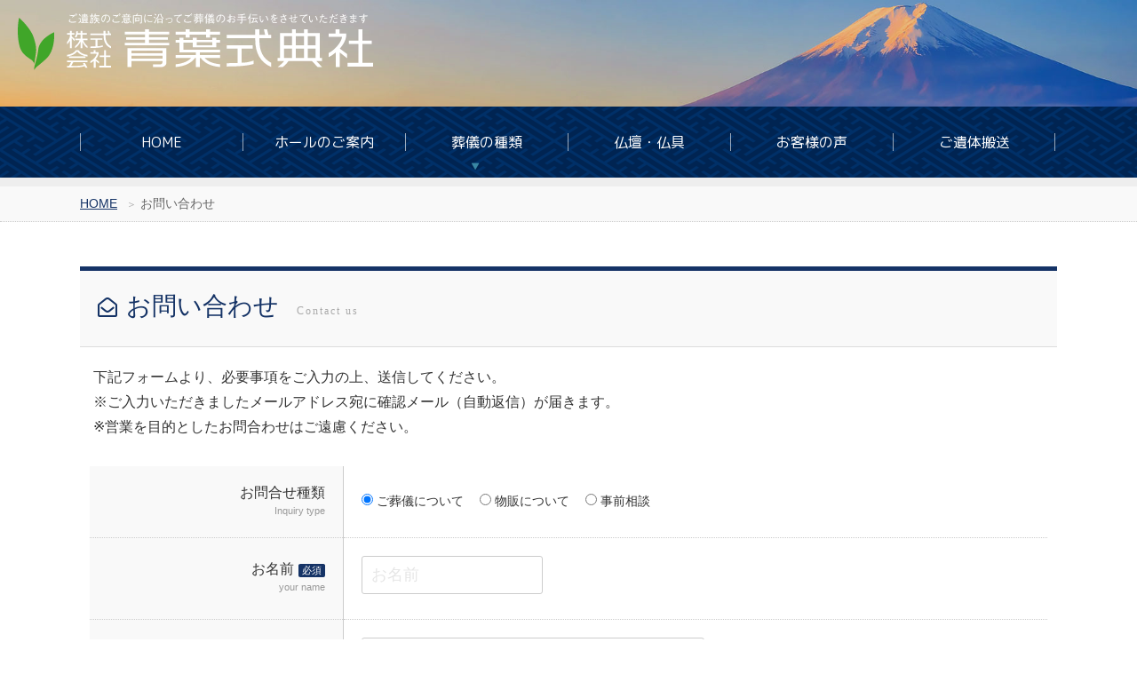

--- FILE ---
content_type: text/html
request_url: https://aoba8161.net/contact.html
body_size: 2144
content:
<!doctype html>
<html>
<head>
<meta charset="utf-8">
<meta name="viewport" content="width=device-width,initial-scale=1.0,minimum-scale=1.0">
<title>お問い合わせ > 御殿場市の葬儀なら青葉式典社【公式】</title>
<meta name="description" content="お問い合わせフォーム">
<meta name="format-detection" content="telephone=no">
<link rel="stylesheet" href="./css/style.css">
<!-- icon -->
<link rel="icon" href="./img/favicon.ico" type="image/vnd.microsoft.icon">
<link rel="shortcut icon" href="./img/favicon.ico" type="image/vnd.microsoft.icon">
<link rel="apple-touch-icon" sizes="152x152" href="./img/apple-touch-icon.png">
<!-- webfont -->
<link href="https://use.fontawesome.com/releases/v5.8.1/css/all.css" rel="stylesheet">
<link href="https://fonts.googleapis.com/css?family=M+PLUS+Rounded+1c" rel="stylesheet">
<!--[if lt IE 9]>
<script src="http://css3-mediaqueries-js.googlecode.com/svn/trunk/css3-mediaqueries.js"></script>
<script type="text/javascript" src="http://html5shim.googlecode.com/svn/trunk/html5.js"></script>
<![endif]-->
<script src="https://aoba8161.net/acc/acctag.js"></script>
</head>

<body>
<header class="backfuji">

<div class="bg_bl"></div>
<h1><a href="."><img src="img/aoba_logo.svg" alt="【公式】御殿場市の葬儀なら青葉式典社"></a></h1>

<div class="menu_btn">
    <span class="top"></span>
    <span class="middle"></span>
    <span class="bottom"></span>
</div>

<nav id="g_navi">
<ul class="navi_base wf-roundedmplus1c">
	<li><a href="index.html">HOME</a></li>
	<li><a href="hall.html">ホールのご案内</a></li>
	<li><a class="ac_menu">葬儀の種類</a>
		<div class="ac_list">
		<ul>
		<li><a href="ceremony1.html">火葬式</a></li>
		<li><a href="ceremony2.html">一日葬</a></li>
		<li><a href="ceremony3.html">家族葬</a></li>
		</ul>
		</div>
	</li>
	<li><a href="showroom.html">仏壇・仏具</a></li>
	<li><a href="./voice/index.cgi?id=question">お客様の声</a></li>
	<li><a href="transport.html">ご遺体搬送</a></li>
</ul>
</nav>
</header>

<div class="pankuzu effect">
<ul>
<li><a href="index.html">HOME</a></li>
<li>お問い合わせ</li>
</ul>
</div>


<div class="content">

<section class="main_cont effect d_02">
<h2 class="h2_title_01"><i class="far fa-envelope-open"></i>お問い合わせ<span>Contact us</span></h2>
<p>下記フォームより、必要事項をご入力の上、送信してください。<br>
※ご入力いただきましたメールアドレス宛に確認メール（自動返信）が届きます。<br>
※営業を目的としたお問合わせはご遠慮ください。</p>
<form id="mailform" method="post" action="form/mail.php">
<table class="table_form">
<tr>
<th>お問合せ種類<p>Inquiry type</p></th>
<td>
<input type="radio" name="ご種類" value="ご葬儀について" checked="checked"> ご葬儀について&emsp; 
<input type="radio" name="ご種類" value="物販について"> 物販について&emsp; 
<input type="radio" name="ご種類" value="事前相談"> 事前相談
</td></tr>
<tr>
<th>お名前<span class="required">必須</span><p>your name</p></th>
<td><input type="text" name="お名前" placeholder="お名前" class="mf b10"></td></tr>
<tr>
<th>メールアドレス<span class="required">必須</span><p>e-mail address</p></th>
<td><input type="email" name="Email" placeholder="name@example.com" class="mf b20"></td></tr>
<tr>
<th>メール再確認<span class="required">必須</span><p>confirmation e-mail</p></th>
<td><input type="email" name="再入力" placeholder="name@example.com" class="mf b20"></td></tr>
<tr>
<th>郵便番号<span class="any">任意</span><p>postcode</p></th>
<td>
<input type="text" name="郵便番号" placeholder="POST" class="mf b5"></td></tr>
<tr>
<th>ご住所<span class="any">任意</span><p>address</p></th>
<td><input type="text" name="ご住所" placeholder="address" class="mf b25"></td></tr>
<tr>
<th>ご用件<span class="required">必須</span><p>inquiry body</p></th>
<td><textarea name="ご用件" rows="10" placeholder="inquiry" class="mf b100"></textarea></td></tr>
<tr>
<td colspan="2" align="center">
<input type="submit" value="送信する" class="form_btn">
<input type="reset" name="reset" value="リセット" class="form_btn_gr"></td></tr>
</table>
</form>
</section>
</div>


<footer>
<div class="footer_box clfix">
<div class="box_in">
<ul>
      <li><div class="li_title"><i class="fas fa-angle-double-down fa-fw"></i>葬儀の種類</div>
      <ul>
      <li><a href="ceremony1.html">火葬式</a></li>
      <li><a href="ceremony2.html">一日葬</a></li>
      <li><a href="ceremony3.html">家族葬</a></li>
      </ul>
      </li>
</ul>
<ul>
	<li><a href="hall.html">ホールのご案内</a></li>
	<li><a href="showroom.html">仏壇・仏具</a></li>
	<li><a href="transport.html">ご遺体搬送</a></li>
	<li><a href="./voice/index.cgi?id=question">お客様の声</a></li>
</ul>
<ul>
	<li><a href="aftercare.html">アフターケア</a></li>
	<li><a href="company.html">会社概要</a></li>
	<li><a href="contact.html">お問い合わせ</a></li>
	<li><a href="privacy.html">個人情報保護方針</a></li>
</ul>


<div class="foot_right">
<img src="img/aoba_logo.svg" width="240" alt="青葉式典社" class="foot_logo">
<p>〒412-0043 静岡県御殿場市新橋836-6<br>
<i class="fas fa-phone"></i> 0550-83-8161　<i class="fas fa-fax"></i> 0550-83-8998<br>
<i class="fas fa-envelope"></i> info@aoba8161.net</p>
</div>
</div><!--/box_in-->
</div><!--/footer_box-->
<address>© <script type="text/javascript">myDate = new Date();myYear = myDate.getFullYear();document.write(myYear);</script> AOBA Ceremony, Inc.</address>
</footer>

<div id="toTop"><a href="#"><img src="img/pagetop.png" alt="戻る" ></a></div>
<script src="https://ajax.googleapis.com/ajax/libs/jquery/3.7.0/jquery.min.js"></script>
<script src="./js/jquery.inview.min.js"></script>
<script src="./js/script.js"></script>
</body>
</html>

--- FILE ---
content_type: text/css
request_url: https://aoba8161.net/css/style.css
body_size: 7509
content:
@charset "utf-8";
/*  
Theme Name: aoba
Theme URI: https://aoba8161.net
Version: 0.0.1
Author: k-graphic
Description: Aoba-Hall theme.
MainColor: #153366
*/

* {
	padding: 0;
	margin: 0;
}
html {
	overflow: auto;
	height: 100%;
}
body {
	height: 100%;
	color: #333;
	background-color: #FFFFFF;
	font-family:"游明朝体", "Yu Mincho", YuMincho, 'ヒラギノ角ゴ Pro W3', 'Hiragino Kaku Gothic Pro', 'ヒラギノ角ゴ Pro W3', 'メイリオ', Meiryo, sans-serif;
	word-wrap: break-word;
	margin-bottom: 20px;
	-webkit-text-size-adjust: 100%;
}
img {
	vertical-align: top;
}
section,
article {
	display: block;
}
a img {
	-webkit-transition: 0.2s linear;
	-moz-transition: 0.2s linear;
	transition: 0.2s linear;
}
a:hover img, form.contact_form input.form_btn:hover {
	opacity: 0.7;
	filter: alpha(opacity=70);
	-ms-filter: "alpha( opacity=70 )";
}
li {
	list-style:none;
}
a {
	color: #153366;
	-webkit-transition: 0.2s linear;
	-moz-transition: 0.2s linear;
	transition: 0.2s linear;
}
a:hover {
	color: #0099CC;
	text-decoration: none;
}

.clfix::after {
	content: ".";
	display: block;
	height: 0;
	font-size: 0;
	clear: both;
	visibility: hidden;
}

img.img_left {
	background-color: #F6F6F6;
	padding: 10px;
	float: left;
	display: block;
	margin-right: 20px;
	margin-bottom: 20px;
	-webkit-box-sizing: border-box;
	-moz-box-sizing: border-box;
	box-sizing: border-box;
}
img.img_right {
	background-color: #F6F6F6;
	padding: 10px;
	float: right;
	display: block;
	margin-left: 20px;
	margin-bottom: 20px;
	-webkit-box-sizing: border-box;
	-moz-box-sizing: border-box;
	box-sizing: border-box;
}

.g_map {
	padding: 2px;
	background-color: #FFF;
	margin-bottom: 10px;
	border: 10px solid #F6F6F6;
}

.a_point {
	margin-top: -90px;
	padding-bottom: 90px;
	display: block;
}

/*
ヘッダー
-------------------------------------------*/
header {
	width: 100%;
	display: block;
	position: relative;
	background-color: #00365E;
	border-bottom-style: solid;
	border-bottom-width: 10px;
	border-bottom-color: #EEE;
	background-size: cover;
}

.toppage header {	height: auto !important;}
header.backfuji {	background-image: url(../img/backfuji.jpg);}
header.backsky {	background-image: url(../img/backsky.jpg);}
	header.h_1back {	background-image: url(../img/fujisan.jpg);}
	header.h_2back {	background-image: url(../img/fujisan.jpg);}
	header.h_3back {	background-image: url(../img/fujisan.jpg);}
	header.h_4back {	background-image: url(../img/fujisan.jpg);}

header h1 {
	font-weight: normal;
	font-size: 10px;
	line-height: 20px;
	position: absolute;
	z-index: 1000;
}

header .h_box,
header .h_tel,
header .h_btn {
	font-family: "ヒラギノ明朝 ProN W3", "Hiragino Mincho ProN", "游明朝", YuMincho, "HG明朝E", "ＭＳ Ｐ明朝", "MS PMincho", serif;
	margin-top: 12px;
}

header .h_btn a {
	display: block;
	font-size: 16px;
	line-height: 30px;
	color: #00365E;
	text-decoration: none;
	width: 150px;
	padding-left: 2px;
	border-radius: 16px;
	-webkit-border-radius: 16px;
	-moz-border-radius: 16px;
	background-color: #FFF;
	text-align: center;
	font-weight: bold;
	letter-spacing: 1px;
	position: relative;
}

/*
header .h_btn a::after {
	font-size: 14px;
	display: block;
	width: 32px;
	line-height: 26px;
	position: absolute;
	top: 2px;
	left: 0px;
	content: '>';
	text-align: center;
	border-right-width: 1px;
	border-right-style: solid;
	border-right-color: #555;
}
*/

header .h_btn a:hover {
	color: #FFF;
	box-shadow: rgba(0, 50, 150, 0.3) 0px 0px 7px 0px;
	-webkit-box-shadow: rgba(0, 50, 150, 0.3) 0px 0px 7px 0px;
	-moz-box-shadow: rgba(0, 50, 150, 0.3) 0px 0px 7px 0px;
	background-color: #00365E;
}

header .h_box {
	background-color: rgba(0,0,0,0.2);
	border-radius: 5px;
	-webkit-border-radius: 5px;
	-moz-border-radius: 5px;
}

header .h_box .h_list li a {
	display: block;
	float: left;
	font-size: 14px;
	line-height: 20px;
	color: #FFF;
	padding-left: 20px;
	padding-right: 20px;
	text-decoration: none;
	margin-top: 5px;
	border-right-style: solid;
	border-right-width: 1px;
	border-right-color: #FFF;
}

header .h_box .h_list li:last-child a {
	border-right-style: none;
}

header .h_box .h_list li a:hover {
	background-color: rgba(0,0,0,0.3);
}
header .h_box ul.h_lang {
	display: block;
	float: right;
	width: 270px;
	height: 30px;
	background-color: rgba(255,255,255,0.5);
	border-radius: 5px;
	-webkit-border-radius: 5px;
	-moz-border-radius: 5px;
}

header .h_box .h_lang li a {
	display: block;
	float: left;
	font-size: 14px;
	line-height: 20px;
	color: #00365E;
	text-align: center;
	text-decoration: none;
	width: 120px;
	margin-left: 10px;
	margin-top: 5px;
	border-radius: 5px;
	-webkit-border-radius: 5px;
	-moz-border-radius: 5px;
}

header .h_box .h_lang li a:hover {
	background-color: rgba(255,255,255,0.5);
}
header .h_box .h_lang li a.selected {
	background-color: #00365E;
	color: #FFFFFF;
	box-shadow: rgba(255, 255, 255, 0.3) 0px 0px 3px 0px;
	-webkit-box-shadow: rgba(255, 255, 255, 0.3) 0px 0px 3px 0px;
	-moz-box-shadow: rgba(255, 255, 255, 0.3) 0px 0px 3px 0px;
}

header .h_tel {
	font-family: 'arial black';
	letter-spacing: 1px;
}
header .h_tel a {
	color: #FFF;
	text-decoration: none;
	-moz-text-shadow: 0px 0px 5px rgba(0, 0, 0, 0.3);
	-webkit-text-shadow: 0px 0px 5px rgba(0, 0, 0, 0.3);
	-ms-text-shadow: 0px 0px 5px rgba(0, 0, 0, 0.3);
	text-shadow: 0px 0px 5px rgba(0, 0, 0, 0.3);
}
header .h_tel i {
	padding-right: 10px;
}

/* グローバルナビ
-------------------------------------------*/
#g_navi {
	font-size: 16px;
/*font-family: -apple-system,BlinkMacSystemFont,"Helvetica Neue","游ゴシック Medium",YuGothic,YuGothicM,"Hiragino Kaku Gothic ProN",メイリオ,Meiryo,sans-serif;*/
}
.wf-roundedmplus1c { font-family: "M PLUS Rounded 1c"; }
#g_navi ul li a.ac_menu {
	cursor: pointer;
}

/* パン屑リスト
-------------------------------------------*/
.pankuzu {
	display: block;
	padding: 10px;
	background-color: #F9F9F9;
	border-bottom-width: 1px;
	border-bottom-style: dotted;
	border-bottom-color: #CCC;
}
.pankuzu li {
	display: inline-block;
	font-size: 14px;
	color: #666;
}
.pankuzu li::after {
	content: "＞";
	padding-left: 10px;
	color: #AAA;
	font-size: 12px;
}
.pankuzu li:last-child::after {
	content: "";
}

/* メインコンテンツ
-------------------------------------------*/
.content {
	clear: both;
}

.main_cont {
	margin-bottom: 10px;
}
.content::after {
	content: ".";
	display: block;
	height: 0;
	font-size: 0;
	clear: both;
	visibility: hidden;
}
.content p {
	line-height: 1.8;
	font-size: 16px;
	margin-bottom: 30px;
	margin-right: 15px;
	margin-left: 15px;
	margin-top: 10px;
}

h2 {
	font-size: 28px;
	line-height: 40px;
	color: #153366;
	font-family: "ヒラギノ明朝 ProN W3", "Hiragino Mincho ProN", "游明朝", YuMincho, "HG明朝E", "ＭＳ Ｐ明朝", "MS PMincho", serif;
	margin-bottom: 20px;
	padding-top: 5px;
	padding-bottom: 5px;
	position: relative;
	display: block;
	font-weight: normal;
}
h2 i {
	padding-right: 10px;
	color: #153366;
	font-size: 22px;
}
h2 a.btn_list {
	font-size: 14px;
	line-height: 30px;
	text-decoration: none;
	display: block;
	width: 100px;
	position: absolute;
	top: 10px;
	right: 0px;
	letter-spacing: 0px;
	padding-left: 30px;
	color: #FFF;
	background-color: #00365E;
	border-radius: 5px;
	-webkit-border-radius: 5px;
	-moz-border-radius: 5px
}

h2 a.btn_list::before {
	font-size: 10px;
	display: block;
	width: 20px;
	line-height: 30px;
	position: absolute;
	top: 0px;
	left: 15px;
	content: '>';
}

h2 a.btn_list:hover {
	background-color: #FFF;
	color: #00365E;
	box-shadow: rgba(0, 0, 0, 0.2) 0px 0px 5px 0px;
	-webkit-box-shadow: rgba(0, 0, 0, 0.2) 0px 0px 5px 0px;
	-moz-box-shadow: rgba(0, 0, 0, 0.2) 0px 0px 5px 0px;
}

h2.h2_title_01 {
	border-top-width: 5px;
	border-top-style: solid;
	border-top-color: #153366;
	background-color: #F9F9F9;
	padding: 20px;
	border-bottom-width: 1px;
	border-bottom-style: solid;
	border-bottom-color: #DDD;
}
h2.h2_title_01 span {
	font-size: 12px;
	color: #AAA;
	padding-left: 20px;
	letter-spacing: 2px;
}

.content h3 {
	font-size: 20px;
	line-height: 30px;
	font-weight: normal;
	color: #FFFFFF;
	letter-spacing: 1px;
	margin-top: 20px;
	margin-bottom: 20px;
	padding-top: 10px;
	padding-right: 10px;
	padding-bottom: 10px;
	padding-left: 36px;
	background-color: #153366;
	display: block;
	position: relative;
	border-radius: 5px;
	-webkit-border-radius: 5px;
	-moz-border-radius: 5px;
	box-shadow: rgba(0, 0, 0, 0.3) 0px 0px 7px 0px;
	-webkit-box-shadow: rgba(0, 0, 0, 0.3) 0px 0px 7px 0px;
	-moz-box-shadow: rgba(0, 0, 0, 0.3) 0px 0px 7px 0px;
	border: 1px solid #FFFFFF;
}
.content h3::before {
	display: block;
	width: 2px;
	height: 24px;
	position: absolute;
	content: "";
	top: 13px;
	left: 20px;
	background-color: #65B7DA;
	border-radius: 5px;
	-webkit-border-radius: 5px;
	-moz-border-radius: 5px;
}

.content h4 {
	font-size: 18px;
	line-height: 30px;
	font-weight: normal;
	color: #044760;
	letter-spacing: 1px;
	margin-top: 20px;
	margin-bottom: 20px;
	padding-top: 10px;
	padding-right: 10px;
	padding-bottom: 10px;
	padding-left: 36px;
	background-color: #F6F6F6;
	display: block;
	position: relative;
	border-bottom-width: 1px;
	border-bottom-style: dotted;
	border-bottom-color: #CCC;
}
.content h4::before {
	display: block;
	width: 2px;
	height: 24px;
	position: absolute;
	content: "";
	top: 13px;
	left: 20px;
	background-color: #65B7DA;
	border-radius: 5px;
	-webkit-border-radius: 5px;
	-moz-border-radius: 5px;
}

/* 新お知らせ
-------------------------------------------*/
div#news {
	margin: 20px 0;
}
div#news dl {
	display:flex;
	flex-wrap: wrap;
	border-bottom: 1px dotted #B5A57B;
	margin-bottom: 10px;
	padding-bottom: 10px;
}
div#news dt {
	width: 22%;
	font-size: 0.9em;
	color: grey;
	box-sizing: border-box;
}
div#news dd {
	margin: 0;
	width: 78%;
	box-sizing: border-box;
}

/* 旧お知らせ
-------------------------------------------*/
.content .news {
	margin-bottom: 40px;
}
.content .news h2 {
	border-bottom-width: 1px;
	border-bottom-style: solid;
	border-bottom-color: #00365E;
}
.content .news ul li {
	margin-bottom: 10px;
	padding-bottom: 10px;
	border-bottom-width: 1px;
	border-bottom-style: dotted;
	border-bottom-color: #B5A57B;
}
.content .news ul li a {
	font-size: 14px;
	color: #333;
	text-decoration: none;
	letter-spacing: 1px;
}

/* トップフォーム
-------------------------------------------*/
.top_catch {
	position: absolute;
	top: 40%;
	left: 40%;
	z-index: 100;
}

.halllogo {
	position: absolute;
	top: 15%;
	left: 6%;
	width: 10%;
	height: 68%;
	max-width: 200px;
	max-height: 380px;
	z-index: 100;
	color: #FFF;
}

.top_img .halllogo h2 {
	font-size: 20px;
	background-color: rgba(255,255,255,0.8);
	margin-bottom: 20px;
	padding-top: 10px;
	border-radius: 5px 5px 0 0 / 5px 5px 0 0;
	-webkit-border-radius: 5px 5px 0 0 / 5px 5px 0 0;
	-moz-border-radius: 5px 5px 0 0 / 5px 5px 0 0;
	text-align: center;
	border-bottom-width: 4px;
	border-bottom-style: solid;
	border-bottom-color: #2E749A;
	color: #000;
}

.top_img .halllogo dl {
	clear: both;
	border-bottom-width: 1px;
	border-bottom-style: dotted;
	border-bottom-color: #000;
	height: 60px;
}

.top_img .halllogo dl dt {
	float: left;
	font-size: 16px;
	line-height: 30px;
	display: block;
	width: 30%;
	padding-left: 1%;
	padding-right: 1%;
	padding-top: 15px;
	padding-bottom: 15px;
	text-align: right;
	margin-left: 3%;
}
.top_img .halllogo dl dd {
	float: right;
	display: block;
	width: 60%;
	padding-left: 1%;
	padding-right: 1%;
	padding-top: 10px;
	padding-bottom: 10px;
	margin-right: 3%;
}

.top_img .halllogo form dl dd select,
.top_img .halllogo form dl dd input {
	padding: 5px;
	min-width: 200px;
	font-size: 16px;
	line-height: 30px;
	border-radius: 5px;
	-webkit-border-radius: 5px;
	-moz-border-radius: 5px;
	border: 1px solid #DDD;
	background-color: rgba(255,255,255,0.8);
	-webkit-transition: 0.2s linear;
	-moz-transition: 0.2s linear;
	transition: 0.2s linear;
}

.top_img .halllogo form dl dd select:focus,
.top_img .halllogo form dl dd input:focus {
	border: 1px solid #FFF;
	background-color: rgba(255,255,255,1.0);
}

.top_img .halllogo form .form_btn {
	padding-top: 20px;
	padding-bottom: 20px;
	background-color: rgba(0,0,0,0.2);
	margin: 10px;
	border-radius: 5px;
	-webkit-border-radius: 5px;
	-moz-border-radius: 5px;
}

.top_img .halllogo form .form_btn input {
	display: block;
	margin-left: auto;
	margin-right: auto;
	min-width: 200px;
	font-size: 18px;
	line-height: 30px;
	border-radius: 5px;
	-webkit-border-radius: 5px;
	-moz-border-radius: 5px;
	border: 2px solid #F90;
	background-color: #F90;
	text-align: center;
	color: #FFF;
	padding-top: 7px;
	padding-bottom: 7px;
	-webkit-transition: 0.2s linear;
	-moz-transition: 0.2s linear;
	transition: 0.2s linear;
}

.top_img .halllogo form .form_btn input:hover {
	border: 2px solid #000;
	background-color: #FFB900;
	cursor: pointer;
}

/* ３列メインコンテンツ
-------------------------------------------*/
.cont_list {
	display: -webkit-box;
	display: -moz-box;
	display: -webkit-flexbox;
	display: -moz-flexbox;
	display: -ms-flexbox;
	display: -webkit-flex;
	display: -moz-flex;
	display: flex;
	-webkit-box-lines: multiple;
	-moz-box-lines: multiple;
	-webkit-flex-wrap: wrap;
	-moz-flex-wrap: wrap;
	-ms-flex-wrap: wrap;
	flex-wrap: wrap;
	-webkit-justify-content: space-between;
	justify-content: space-between;
}

.cont_list .list_box {
	width: 32%;
	background: -moz-linear-gradient(top, #FFF, #F7F7F7);
	background: -webkit-linear-gradient(top, #FFF, #F7F7F7);
	background: linear-gradient(to bottom, #FFF, #F7F7F7);w
	box-shadow: rgba(0, 0, 0, 0.1) 0px 0px 5px 0px;
	-webkit-box-shadow: rgba(0, 0, 0, 0.1) 0px 0px 5px 0px;
	-moz-box-shadow: rgba(0, 0, 0, 0.1) 0px 0px 5px 0px;
	border-radius: 5px;
	-webkit-border-radius: 5px;
	-moz-border-radius: 5px;
	border: 2px solid #FFF;
	-webkit-transition: 0.2s linear;
	-moz-transition: 0.2s linear;
	transition: 0.2s linear;
	margin-bottom: 20px;
}

.cont_list .list_box:hover {
	background-color: #FFF;
	box-shadow: rgba(0, 0, 0, 0.7) 0px 0px 5px 0px;
	-webkit-box-shadow: rgba(0, 0, 0, 0.7) 0px 0px 5px 0px;
	-moz-box-shadow: rgba(0, 0, 0, 0.7) 0px 0px 5px 0px;
}

.cont_list .list_box h2 {
	text-align: center;
	padding-top: 20px;
	background-color: #FFF;
	border-bottom-width: 4px;
	border-bottom-style: solid;
	border-bottom-color: #153366;
	font-size: 22px;
	line-height: 30px;
	padding-bottom: 10px;
}

.content .list_box h3 {
	font-size: 18px;
	text-align: center;
	margin-top: 0px;
	padding-right: 0px;
	padding-left: 0px;
	color: #044760;
	background-color: #F9F9F9;
	border-bottom-color: #BBB;
	box-shadow: rgba(0, 0, 0, 0) 0px 0px 0px 0px;
	-webkit-box-shadow: rgba(0, 0, 0, 0) 0px 0px 0px 0px;
	-moz-box-shadow: rgba(0, 0, 0, 0) 0px 0px 0px 0px;
	border-bottom-style: dotted;
}

.content .list_box p {
	font-size: 14px;
}

.cont_list .list_box img {
	width: 96%;
	display: block;
	margin-left: auto;
	margin-right: auto;
	margin-top: 15px;
	margin-bottom: 15px;
	border-radius: 5px;
	-webkit-border-radius: 5px;
	-moz-border-radius: 5px;
}

/* ２列メインコンテンツ
-------------------------------------------*/
.cont_list2 {
	display: -webkit-box;
	display: -moz-box;
	display: -webkit-flexbox;
	display: -moz-flexbox;
	display: -ms-flexbox;
	display: -webkit-flex;
	display: -moz-flex;
	display: flex;
	-webkit-box-lines: multiple;
	-moz-box-lines: multiple;
	-webkit-flex-wrap: wrap;
	-moz-flex-wrap: wrap;
	-ms-flex-wrap: wrap;
	flex-wrap: wrap;
	-webkit-justify-content: space-between;
	justify-content: space-between;
}

.cont_list2 .list_box {
	width: 48%;
	background: -moz-linear-gradient(top, #FFF, #F7F7F7);
	background: -webkit-linear-gradient(top, #FFF, #F7F7F7);
	background: linear-gradient(to bottom, #FFF, #F7F7F7);w
	box-shadow: rgba(0, 0, 0, 0.1) 0px 0px 5px 0px;
	-webkit-box-shadow: rgba(0, 0, 0, 0.1) 0px 0px 5px 0px;
	-moz-box-shadow: rgba(0, 0, 0, 0.1) 0px 0px 5px 0px;
	border-radius: 5px;
	-webkit-border-radius: 5px;
	-moz-border-radius: 5px;
	border: 2px solid #FFF;
	-webkit-transition: 0.2s linear;
	-moz-transition: 0.2s linear;
	transition: 0.2s linear;
	margin-bottom: 10px;
}
.cont_list2 .list_box a {text-decoration: none;}

.cont_list2 .list_box:hover {
	background-color: #FFF;
	box-shadow: rgba(0, 0, 0, 0.7) 0px 0px 5px 0px;
	-webkit-box-shadow: rgba(0, 0, 0, 0.7) 0px 0px 5px 0px;
	-moz-box-shadow: rgba(0, 0, 0, 0.7) 0px 0px 5px 0px;
}

.cont_list2 .list_box h2 {
	text-align: center;
	padding-top: 20px;
	background-color: #FFF;
	border-bottom-width: 4px;
	border-bottom-style: solid;
	border-bottom-color: #153366;
	font-size: 22px;
	line-height: 30px;
	padding-bottom: 10px;
}

.content .list_box p {
	font-size: 14px;
}

.cont_list2 .list_box img {
	width: 96%;
	display: block;
	margin-left: auto;
	margin-right: auto;
	margin-top: 15px;
	margin-bottom: 15px;
	border-radius: 5px;
	-webkit-border-radius: 5px;
	-moz-border-radius: 5px;
}


/* 帯（サービス・スタッフ）部分
-------------------------------------------*/
.obi {
	background-color: #153366;
	width: 100%;
	padding-top: 20px;
	padding-bottom: 50px;
	margin-top: 20px;
	background-image: url(../img/obi.png);
	background-repeat: no-repeat;
	background-position: center 2px;
}

.obi h2 {
	text-align: center;
	color: #FFF;
	margin-bottom: 30px;
	background-image: url(../img/obi.png);
	background-repeat: no-repeat;
	background-position: center 59px;
	padding-bottom: 15px;
}
.service ul {
	display: -webkit-box;
	display: -moz-box;
	display: -webkit-flexbox;
	display: -moz-flexbox;
	display: -ms-flexbox;
	display: -webkit-flex;
	display: -moz-flex;
	display: flex;
	-webkit-box-lines: multiple;
	-moz-box-lines: multiple;
	-webkit-flex-wrap: wrap;
	-moz-flex-wrap: wrap;
	-ms-flex-wrap: wrap;
	flex-wrap: wrap;
	-webkit-justify-content: space-between;
	justify-content: space-between;
}

.service ul li {
	display: block;
	width: 25%;
	text-align: center;
	-webkit-box-sizing: border-box;
	-moz-box-sizing: border-box;
	box-sizing: border-box;
	padding: 20px;
	color: #FFF;
}

.service ul li p {
	font-size: 12px;
	margin: 10px;
}
.service ul li a {
	text-decoration: none;
	color: #FFF;
}
.service ul li p strong {
	font-size: 18px;
	font-weight: normal;
	font-family: "ヒラギノ明朝 ProN W3", "Hiragino Mincho ProN", "游明朝", YuMincho, "HG明朝E", "ＭＳ Ｐ明朝", "MS PMincho", serif;
}
.service ul li p .rubi {
	font-size: 10px;
	letter-spacing: 2px;
}
.service ul li a .mask {
	width: 200px;
	height: 200px;
	display: block;
	margin-left: auto;
	margin-right: auto;
	margin-top: 10px;
	margin-bottom: 10px;
	border-radius: 50%;
	-webkit-border-radius: 50%;
	-moz-border-radius: 50%;
	overflow: hidden;
	position: relative;
	-webkit-transition: 0.2s linear;
	-moz-transition: 0.2s linear;
	transition: 0.2s linear;
}
.service ul li a img {
	position: absolute;
	top: 0px;
	left: 0px;
	width: 100%;
	display: block;
}
.service ul li a:hover img {
	width: 120%;
	max-width: 120% !important;
	top: -10%;
	left: -10%;
	opacity: 1.0;
	filter: alpha(opacity=100);
	-ms-filter: "alpha( opacity=100 )";
}

a.btn_more {
	display: block;
	width: 80%;
	margin-left: auto;
	margin-right: auto;
	padding-top: 4px;
	padding-bottom: 4px;
	border: 1px solid #CCC;
	position: relative;
	font-size: 14px;
	line-height: 30px;
}
a.btn_more::before {
	display: block;
	position: absolute;
	width: 20px;
	height: 30px;
	font-size: 12px;
	content: ">";
	left: 8px;
	top: 4px;
}
a.btn_more:hover::before {
	left: 12px;
}
a.btn_more:hover {
	color: #002744;
	background-color: #FFF;
	border: 1px solid #CCC;
}

.list_box a.btn_more {
	text-align: center;
	text-decoration: none;
	color: #FFF;
	background-color: #002744;
	margin-bottom: 20px;
}
.list_box a.btn_more:hover {
	color: #002744;
	background-color: #FFF;
	border: #CCC;
}

/* ロゴマーク
-------------------------------------------*/
.logos {
	clear: both;
	width: 100%;
	margin-right: auto;
	margin-left: auto;
	padding-bottom: 50px;
	display: flex;
}
.box {
	width: 275px;
      height: 50px;
      text-align: center;
}
.box img {
	Opacity: 0.2;
	height: 40px;
}

/* お問い合わせ枠
-------------------------------------------*/
.content .contact {
	text-align: center;
	background-image: url("../img/bg_washi.jpg");
	border: 2px solid #FFF;
	border-radius: 10px;
	-webkit-border-radius: 10px;
	-moz-border-radius: 10px;
	box-shadow: rgba(0, 0, 0, 0.2) 0px 0px 7px 0px;
	-webkit-box-shadow: rgba(0, 0, 0, 0.2) 0px 0px 7px 0px;
	-moz-box-shadow: rgba(0, 0, 0, 0.2) 0px 0px 7px 0px;
}
.content .contact  h2 {
	padding-top: 20px;
	padding-bottom: 15px;
	border-radius: 10px 10px 0 0 / 10px 10px 0 0;
	-webkit-border-radius: 10px 10px 0 0 / 10px 10px 0 0;
	-moz-border-radius: 10px 10px 0 0 / 10px 10px 0 0;
	border-bottom-width: 5px;
	border-bottom-style: solid;
	border-bottom-color: #153366;
}
.content .contact .tel a {
	font-size: 30px;
	color: #004F88;
	text-decoration: none;
}
.content .contact .tel a i {
	padding-right: 10px;
}
.content .contact .tel a strong {
	font-size: larger;
	font-weight: normal;
}

.btn_contact a {
	display: block;
	padding-top: 15px;
	padding-bottom: 13px;
	background-color: #153366;
	border-radius: 10px;
	-webkit-border-radius: 10px;
	-moz-border-radius: 10px;
	font-size: 20px;
	line-height: 30px;
	color: #FFF;
	text-decoration: none;
	width: 90%;
	margin-top: 20px;
	margin-right: auto;
	margin-bottom: 20px;
	margin-left: auto;
	border: 1px solid #FFF;
	box-shadow: rgba(0, 0, 0, 0.2) 0px 0px 7px 0px;
	-webkit-box-shadow: rgba(0, 0, 0, 0.2) 0px 0px 7px 0px;
	-moz-box-shadow: rgba(0, 0, 0, 0.2) 0px 0px 7px 0px;
}
.btn_contact a:hover {
	background-color: #FFF;
	color: #153366;
	border: 1px solid #153366;
}
.btn_contact a i {
	padding-right: 10px;
}


/* フッター
-------------------------------------------*/
footer {
	clear: both;
	padding-top: 20px;
	padding-bottom: 30px;
	display: block;
	color: #FFFFFF;
	color: rgba(255,255,255,1);
	background-image: url("../img/footerback.gif");
	border-top-width: 6px;
	border-top-style: solid;
	border-top-color: #153366;
	border-bottom-width: 6px;
	border-bottom-style: solid;
	border-bottom-color: #153366;
}

.footer_box {
	padding-top: 30px;
	padding-bottom: 30px;
}
.foot_logo {
	display: block;
	margin-right: auto;
	margin-left: auto;
	margin-bottom: 12px;
}

.footer_box ul li .li_title {
	padding-bottom: 5px;
	margin-bottom: 5px;
	border-bottom-width: 1px;
	border-bottom-style: dotted;
	border-bottom-color: #49697A;
	font-size: 14px;
	letter-spacing: 1px;
	opacity: 0.7;
	filter: alpha(opacity=70);
	-ms-filter: "alpha( opacity=70 )";
}

.footer_box ul li a {
	color: #FFF;
	text-decoration: none;
	display: block;
	padding-top: 5px;
	padding-bottom: 5px;
	padding-left: 30px;
	font-size: 14px;
	line-height: 22px;
	position: relative;
	filter: drop-shadow(2px 2px 2px rgba(0,0,0,0.8));
}

.footer_box ul li a::before {
	font-size: 14px;
	display: block;
	width: 20px;
	line-height: 22px;
	position: absolute;
	top: 5px;
	left: 10px;
	content: '・';
}
.footer_box ul li a:hover {
	color: #000;
	filter: drop-shadow(1px 1px 1px rgba(255,255,255,1));
}

.footer_box ul {
	-webkit-box-sizing: border-box;
	-moz-box-sizing: border-box;
	box-sizing: border-box;
}

.footer_box ul li ul {
	width: 100% !important;
}

address {
	font-size: 12px;
	font-style: normal;
	text-align: center;
	letter-spacing: 1px;
	line-height: 10px;
	padding-top: 10px;
	padding-bottom: 0px;
	display: block;
}

/* PR枠
-------------------------------------------*/
.box_pr {
	font-size: 10px;
	line-height: 20px;
	color: #A2B6C8;
	background-color: #002139;
	width: 100%;
	padding-top: 5px;
	padding-bottom: 5px;
	text-align: center;
	letter-spacing: 1px;
}
.box_pr li {
	display: inline-block;
	margin: 5px;
}
.box_pr li a {
	color: #A2B6C8;
}

/* トップへ戻るボタン
-------------------------------------------*/
#toTop {
	position: fixed;
	bottom: 10px;
	right: 30px;
	z-index: 200;
}
#toTop a {
	text-decoration: none;
	text-align: center;
	display: block;
	width:50px;
	height:35px;
	border-radius: 30px;
	-webkit-border-radius: 30px;
	-moz-border-radius: 30px;
	padding-top: 15px;
	background-color: rgba(0,34,83,0.8);
}
#toTop a:hover,
#toTop a:hover img {
	background-color: rgba(0,34,83,1.0);
}

/* テーブル
-------------------------------------------*/
table {
	border-collapse: collapse;
}
table td {
	border-collapse: collapse;
}

.content table.table_01,
#mailform table.table_form {
	width: 98%;
	margin-top: 30px;
	margin-right: auto;
	margin-bottom: 30px;
	margin-left: auto;
}
.content table.table_01 th,
.content table.table_01 td {
	padding: 30px;
	font-size: 16px;
	border-bottom-width: 1px;
	border-bottom-style: solid;
	border-bottom-color: #E3E3E3;
}
.content table.table_01 th {
	background-color: #F9F9F9;
	color: #00365E;
	letter-spacing: 2px;
}
.content table.history {
	width: 98%;
	margin-top: 20px;
	margin-right: auto;
	margin-bottom: 20px;
	margin-left: auto;
}
.content table.history th,
.content table.history td {
	font-size: 14px;
	padding: 12px;
	border-bottom-width: 1px;
	border-bottom-style: solid;
	border-bottom-color: #E3E3E3;
}
.content table.history th {
	white-space: nowrap;
	color: #153366;
}



/* form */
#mailform table.table_form th {
	text-align: right;
	border-right-width: 1px;
	border-bottom-width: 1px;
	border-right-style: solid;
	border-bottom-style: dotted;
	border-right-color: #CCC;
	border-bottom-color: #CCC;
	font-size: 16px;
	font-weight: normal;
	padding: 20px;
	background-color: #F9F9F9;
}
.content #mailform table.table_form th p {
	font-size: 11px;
	color: #999;
	margin: 0px;
	padding: 0px;
}
span.required {
	display: inline-block;
	margin-left: 5px;
	color: #FFF;
	background-color: #153366;
	font-size: 11px;
	padding-right: 4px;
	padding-left: 4px;
	border-radius: 2px;
	-webkit-border-radius: 2px;
	-moz-border-radius: 2px;
}
span.any {
	display: inline-block;
	margin-left: 5px;
	color: #FFF;
	background-color: #777;
	font-size: 11px;
	padding-right: 4px;
	padding-left: 4px;
	border-radius: 2px;
	-webkit-border-radius: 2px;
	-moz-border-radius: 2px;
}
#mailform table.table_form td {
	padding: 20px;
	background-color: #FFF;
	border-bottom-style: dotted;
	border-bottom-color: #CCC;
	border-bottom-width: 1px;
	font-size: 14px;
}
form input.form_btn {
	font-size: 18px;
	line-height: 24px;
	background-color: #153366;
	color: #FFF;
	margin-right: 10px;
	padding-top: 10px;
	padding-right: 50px;
	padding-bottom: 10px;
	padding-left: 50px;
	border-radius: 10px;
	-webkit-border-radius: 10px;
	-moz-border-radius: 10px;
	border: 3px solid #EEE;
	-webkit-transition: 0.2s linear;
	-moz-transition: 0.2s linear;
	transition: 0.2s linear;
}
form input.form_btn:hover {
	background-color: #FFF;
	color: #153366;
	border-color: #153366;
	cursor: pointer;
}
form input.form_btn_gr {
	font-size: 18px;
	line-height: 24px;
	background-color: #555;
	color: #FFF;
	padding-top: 10px;
	padding-right: 50px;
	padding-bottom: 10px;
	padding-left: 50px;
	border-radius: 10px;
	-webkit-border-radius: 10px;
	-moz-border-radius: 10px;
	border: 3px solid #EEE;
	-webkit-transition: 0.2s linear;
	-moz-transition: 0.2s linear;
	transition: 0.2s linear;
}
form input.form_btn_gr:hover {
	background-color: #FFF;
	color: #555;
	border-top-color: #555;
	border-right-color: #555;
	border-bottom-color: #555;
	border-left-color: #555;
	cursor: pointer;
}
input::placeholder,
textarea::placeholder {
	color: #E6E6E6;
}
input:-ms-input-placeholder,
textarea:-ms-input-placeholder {
	color: #E6E6E6;
}
input::-ms-input-placeholder,
textarea::-ms-input-placeholder {
	color: #E6E6E6;
}
.mf {
	border:0;
	padding:10px;
	font-size:1.3em;
	font-family:Arial, sans-serif;
	color:#555;
	border:solid 1px #ccc;
	margin:0 0 8px;
	-webkit-border-radius: 3px;
	-moz-border-radius: 3px;
	border-radius: 3px;
}
.mf.b5 {width: 5em;}
.mf.b10 {width: 10em;}
.mf.b15 {width: 15em;}
.mf.b20 {width: 20em;}
.mf.b25 {width: 25em;}
.mf.b100 {width: 98%;}

textarea {
	resize: vertical;
}

/* aftercare */
.thanksFair {
	background-image: url(../img/fair_bg.png);
	background-repeat:  no-repeat;
	background-position: right;
	height: 377px;
}
.thanksFair ul {
	text-indent: -1em;
}
.thanksFair ul li{
	margin-left: 1em;
}


@media screen and (min-width:1800px) {

.halllogo {
	top: 30%;
	left: 15%;
}

}

@media screen and (min-width:1100px) {

/* ヘッダー
-------------------------------------------*/
header {
	height: 200px;
}

header h1 {
	left: 20px;
	top: 15px;
}
.sp_menu,
.menu_btn,
.close_btn {
	display: none;
}

header .h_box {
	position: absolute;
	top: 10px;
	right: 10px;
	z-index: 1000;
	width: 440px;
	padding-left: 10px;
}

header .h_btn {
	position: absolute;
	top: 24px;
	right: 20px;
	z-index: 1000;
	width: 200px;
}

header .h_tel {
	position: absolute;
	top: 20px;
	right: 240px;
	font-size: 22px;
	z-index: 1000;
}
header .h_tel i {
	padding-right: 10px;
}
header .h_tel strong {
	font-size: 28px;
}

/* PCグローバルナビ
-------------------------------------------*/
#g_navi {
	width: 100%;
	display: block;
	height: 80px;
	background-image: url("../img/footerback.gif");
	position: absolute;
	z-index: 1000;
	left: 0px !important;
	bottom: 0px;
}
#g_navi.nav_fixed {
	position: fixed;
	top: 0px;
}
#g_navi ul.navi_base {
	height: 80px;
	width: 1100px;
	margin-right: auto;
	margin-left: auto;
	display: block;
}
#g_navi ul li {
	width: 183px; /* 183px-6BOX */
	height: 80px;
	float: left;
	display: block;
}
#g_navi li a {
	width: 183px; /* 183px-6BOX */
	height: 80px;
	display: table-cell;
	color: #FFFFFF;
	text-decoration: none;
	text-align: center;
	line-height: 22px;
	position: relative;
	vertical-align: middle;
}
#g_navi li a::before {
	display: block;
	width: 1px;
	height: 20px;
	position: absolute;
	top: 30px;
	left: 0px;
	background-color: rgba(255,255,255,0.6);
	content: '';
}
#g_navi li:last-child a::after {
	display: block;
	width: 1px;
	height: 20px;
	position: absolute;
	top: 30px;
	right: 0px;
	background-color: rgba(255,255,255,0.6);
	content: '';
}
#g_navi ul li a.ac_menu {
	position: relative;
}
#g_navi ul li a.ac_menu::after {
	font-size: 10px;
	display: block;
	height: 20px;
	width: 20px;
	content: "▼";
	text-align: center;
	line-height: 20px;
	position: absolute;
	bottom: 3px;
	left: 69px;
	color: #3987A4;
}

#g_navi li a:hover,
#g_navi ul li:hover > a {
	background-color: #153366;
}

#g_navi ul li div {
	position: absolute;
	z-index: 2000;
	top: 80px;
	left: 0px;
	opacity: 0;
	visibility: hidden;
	transition: .3s;
	width: 100%;
	height: 56px;
	background-color: #153366;
}
#g_navi ul li ul{
	width: 1100px;
	margin-left: auto;
	margin-right: auto;
	height: 56px;
}
#g_navi ul li ul li a{
	filter:alpha(opacity=70);
	-moz-opacity: 0.7;
	opacity: 0.7;
	height: 56px;
}
#g_navi ul li ul li a:hover{
	filter: alpha(opacity=100);
	-moz-opacity: 1.0;
	opacity: 1.0;
	background-color: #153366;
}
#g_navi li li a::before,
#g_navi li li:last-child a::after {
	display: none;
}
#g_navi ul li:hover div{
  visibility: visible;
  opacity: 1;
}
#g_navi div.ac_list {
	display: block !important;
}

/* メインコンテンツ
-------------------------------------------*/

.content {
	width: 1100px;
	margin-right: auto;
	margin-left: auto;
	padding-top: 50px;
	padding-bottom: 30px;
}

.pankuzu ul {
	display: block;
	width: 1100px;
	margin-left: auto;
	margin-right: auto;
}

/* フッター
-------------------------------------------*/
.foot_right img[src$=".svg"] {
	width: 240px;
	height: auto;
}

.footer_box  {
	width: 1100px;
	margin-right: auto;
	margin-left: auto;
}

.box_in ul {
	display: block;
	float: left;
	width: 240px;
	margin-right: 30px;
}

.box_in .foot_right {
	float: right;
	width: 253px;
}

.box_in .foot_right p {
	margin-bottom: 20px;
	line-height: 24px;
	font-size: 14px;
}


}
/*-----（/1100〜）-----*/



@media screen and (max-width:1100px) {
	
img {
	max-width: 100%;
	height: auto;
	width /***/: auto;
	margin-left: auto;
	margin-right: auto;
}

/* ヘッダー
-------------------------------------------*/
header {
	height: 60px;
}

header h1 {
	left: 10px;
	top: 10px;
	width: 240px;
}
		header h1 img[src$=".svg"] {
			width: 240px;
			height: auto;
		}

header #h_space {
	position: fixed;
	width: 100%;
	height: 170px;
	top: 0px;
	left: 0px;
	overflow: auto;
	z-index: 3000;
	background-color: #00365E;
	background-color: rgba(0,15,44,0.9);
	box-shadow: rgba(0, 0, 0, 0.3) 0px 0px 7px 0px;
	-webkit-box-shadow: rgba(0, 0, 0, 0.3) 0px 0px 7px 0px;
	-moz-box-shadow: rgba(0, 0, 0, 0.3) 0px 0px 7px 0px;
	-webkit-box-sizing: border-box;
	-moz-box-sizing: border-box;
	box-sizing: border-box;
	padding-right: 40px;
	display: none;
}

header .h_staff {
	width: 480px;
	clear: both;
}
header .h_tel {
	clear: both;
	margin-left: auto;
	margin-right: auto;
	padding-top: 5px;
	padding-bottom: 5px;
	width: 280px;
	font-size: 22px;
	text-align: center;
}
header .h_tel strong {
	font-size: 28px;
}
header .h_btn a {
	clear: both;
	margin-left: auto;
	margin-right: auto;
	padding-top: 5px;
	padding-bottom: 5px;
	width: 200px;
}

header .h_btn a::after {
	line-height: 36px;
}

header .h_box .h_list li a {
	font-size: 12px;
	padding: 10px;
}

header .h_box ul.h_lang {
	margin-top: 10px;
	margin-bottom: 10px;
}

/* メニューボタン
-------------------------------------------*/
.menu_btn {
	display: block;
	height: 30px;
	width: 40px;
	text-align: center;
	padding-top: 5px;
	padding-bottom: 5px;
	position: fixed;
	z-index: 5000;
	top: 5px;
	right: 5px;
	background-color: rgba(255,255,255,0.7);
	border-radius: 3px;
	-webkit-border-radius: 3px;
	-moz-border-radius: 3px;
}

.menu_btn::after {
	content: "MENU";
	display: block;
	height: 10px;
	width: 40px;
	font-size: 9px;
	letter-spacing: 1px;
	position: absolute;
	left: 0px;
	bottom: 4px;
	text-align: center;
	color: #003584;
}

.menu_btn.opened::after {
	content: "CLOSE";
	color: #FFF;
	font-size: 8px;
	bottom: 2px;
}

.menu_btn:hover {
	cursor: pointer;
}

.menu_btn.opened {
	background-color: rgba(0,0,0,0.2);
}

.menu_btn.opened span {
	background-color: #FFF;
}
.menu_btn span {
	width: 28px;
	height: 2px;
	display: block;
	position: absolute;
	left: 50%;
	top: 36%;
	margin-left: -14px;
	background-color: #003584;
}
.menu_btn span {
	transition: all 0.3s;
	transform: rotate(0deg);
	-webkit-transform: rotate(0deg);  
	-moz-transform: rotate(0deg);    
  }
.menu_btn span.top {
	transform: translateY(-8px);
	-webkit-transform: translateY(-8px);  
	-moz-transform: translateY(-8px);    
  }
.menu_btn span.bottom {
	transform: translateY(8px);
	-webkit-transform: translateY(8px);  
	-moz-transform: translateY(8px);    
}
.menu_btn:hover span.top {
	transform: translateY(-10px);
	-webkit-transform: translateY(-10px);  
	-moz-transform: translateY(-10px);    
}
.menu_btn:hover span.bottom {
	transform: translateY(10px);
	-webkit-transform: translateY(10px);  
	-moz-transform: translateY(10px);    
}
.menu_btn.opened  span.middle {
	background: rgba(255, 255, 255, 0);
	transform: translateX(30px);
	-webkit-transform: translateX(30px);  
	-moz-transform: translateX(30px);    
}
.menu_btn.opened  span.top {
	transform: rotate(-45deg) translateY(0px);
	-webkit-transform: rotate(-45deg) translateY(0px);  
	-moz-transform: rotate(-45deg) translateY(0px);    
}
.menu_btn.opened  span.bottom {
	transform: rotate(45deg) translateY(0px);
	-webkit-transform: rotate(45deg) translateY(0px);  
	-moz-transform: rotate(45deg) translateY(0px);    
}

/* グローバルナビ
-------------------------------------------*/
#g_navi {
	position: fixed;
	width: 70%;
	height: 100%;
	top: 100px;
	left: 30%;
	overflow: auto;
	z-index: 3000;
	background-color: #153366;
	opacity: 0.85;
	filter: alpha(opacity=85);
	-ms-filter: "alpha( opacity=85 )";
	box-shadow: rgba(0, 0, 0, 0.3) 0px 0px 7px 0px;
	-webkit-box-shadow: rgba(0, 0, 0, 0.3) 0px 0px 7px 0px;
	-moz-box-shadow: rgba(0, 0, 0, 0.3) 0px 0px 7px 0px;
	display: none;
}

#g_navi ul {
	display: block;
	margin: 0px;
	padding: 0px;
	clear: both;
}
#g_navi ul li:first-child a {
	border-top-width: 1px;
	border-top-style: solid;
	border-top-color: #555;
}
#g_navi ul li a {
	color: #FFFFFF;
	text-decoration: none;
	display: block;
	padding-top: 16px;
	padding-right: 30px;
	padding-bottom: 14px;
	padding-left: 15px;
	border-bottom-width: 1px;
	border-bottom-style: solid;
	border-bottom-color: #555;
	background-color: #153366;
	background-image: url(../img/li_sp.png);
	background-repeat: no-repeat;
	background-position: right center;
	line-height: 22px;
	vertical-align: middle;
}
#g_navi ul li a:hover {
	background-color: #000000;
}
.fixed {
	overflow: hidden;
}

/* アコーディオン
--------------------------------------------------*/
#g_navi ul li a.ac_menu {
	position: relative;
	background-image: none;
}
#g_navi ul li a.ac_menu::after {
	font-size: 11px;
	display: block;
	height: 20px;
	width: 20px;
	content: "▼";
	text-align: center;
	line-height: 20px;
	position: absolute;
	top: 16px;
	right: 10px;
	color: #FFF;
}
#g_navi ul li a.ac_menu.active {
	background-color: #153366;
	border-bottom-color: #555;
}
#g_navi ul li a.ac_menu.active::after {
	content: "▲";
}
#g_navi div.ac_list {
	display: none;
}

#g_navi ul li ul li a {
	padding-left: 30px;
	background-color: #153366;
	border-bottom-color: #555;
}
#g_navi ul li ul li a:hover {
	background-color: #000000;
}

/* メニューシャドウ
-------------------------------------------*/
.bg_bl {
	background-color: #FFF;
	height: 100%;
	width: 100%;
	opacity: 0.80;
	filter: alpha(opacity=80);
	-ms-filter: "alpha( opacity=80 )";
	display: block;
	position: fixed;
	z-index: 2000;
}

/* メインコンテンツ
-------------------------------------------*/
.content {
	width: 100%;
	padding-top: 10px;
	padding-bottom: 10px;
}
.content p {
	margin-right: 20px;
	margin-left: 20px;
}

.content .news {
	margin-right: 10px;
	margin-left: 10px;
}

.cont_list {
	padding-top: 10px;
	padding-right: 10px;
	padding-left: 10px;
}

.obi {
	padding-top: 10px;
	padding-bottom: 20px;
	margin-top: 10px;
	margin-bottom: 20px;
}

.obi h2 {
	margin-bottom: 20px;
}

/* トップフォーム
-------------------------------------------*/
.top_catch {
	left: 400px;
}
.top_catch img {
	width: 500px;
}

.halllogo {
	position: absolute;
	top: 80px;
	left: 15px;
	width: 200px;
	height: 320px;
}

.top_img .halllogo h2 {
	font-size: 18px;
	margin-bottom: 15px;
	padding-top: 8px;
}

.top_img .halllogo dl {
	height: 50px;
}

.top_img .halllogo dl dt {
	font-size: 14px;
	padding-top: 10px;
	padding-bottom: 10px;
}
.top_img .halllogo dl dd {
	padding-top: 5px;
	padding-bottom: 5px;
}

.top_img .halllogo form dl dd select,
.top_img .halllogo form dl dd input {
	font-size: 14px;
	line-height: 20px;
}

.top_img .halllogo form .form_btn input {
	min-width: 180px;
	font-size: 16px;
	line-height: 20px;
}


.service ul li {
	width: 25%;
}

.service ul li a .mask {
	width: 170px;
	height: 170px;
}

/* フッター
-------------------------------------------*/
.footer_box .box_in {
	width: 96%;
	margin-right: auto;
	margin-left: auto;
}

.footer_box .box_in .foot_right {
	float: right;
	width: 24%;
}
.foot_right img[src$=".svg"] {
	width: 240px;
	height: auto;
}

.footer_box .box_in .foot_right p {
	font-size: 14px;
	margin-bottom: 24px;
}
.footer_box .box_in ul {
	display: block;
	float: left;
	width: 24%;
	padding-right: 5px;
}

#toTop {
	bottom: 10px;
	right: 10px;
}

}
/*-----（/〜1100）-----*/



@media screen and (max-width:760px) {
header h1 {
	left: 5px;
	top: 5px;
}

.top_img {
	min-height: 360px;
}

	.h_tel,
	.h_btn {
		display:none;
	}

/* トップフォーム
-------------------------------------------*/
.top_catch {
	display: none;
}
.halllogo {
	top: 70px;
	left: 5%;
}
.halllogo img {
	height: 240px;	
}

.top_img .halllogo h2 {
	font-size: 16px;
	margin-bottom: 10px;
	padding-top: 5px;
}

.top_img .halllogo dl {
	height: 40px;
}

.top_img .halllogo dl dt {
	font-size: 12px;
	padding-top: 5px;
	padding-bottom: 5px;
	width: 26%;
}
.top_img .halllogo dl dd {
	padding-top: 2px;
	padding-bottom: 2px;
	width: 64%;
}

.top_img .halllogo form dl dd select,
.top_img .halllogo form dl dd input {
	font-size: 12px;
	line-height: 18px;
}

.top_img .halllogo form .form_btn {
	padding-top: 10px;
	padding-bottom: 10px;
}

.top_img .halllogo form .form_btn input {
	font-size: 14px;
}

.service ul li {
	width: 50%;
}

.service ul li a .mask {
	width: 180px;
	height: 180px;
}

/* フォーム */
form input.form_btn,
form input.form_btn_gr {
	font-size: 16px;
	line-height: 24px;
	padding-top: 5px;
	padding-right: 25px;
	padding-bottom: 5px;
	padding-left: 25px;
}

/* テーブル
-------------------------------------------*/
.content table.table_01 th,
.content table.table_01 td,
.content table.table_form th,
.content table.table_form td {
	display: block;
	padding: 0px;
}

.content table.table_form th,
.content table.table_form td {
	text-align: center !important;
}

.content table.table_form th {
	border-right: none !important;
}

/* フッター
-------------------------------------------*/
footer {
	padding-bottom: 20px;
}

.footer_box .box_in .foot_right {
	float: none;
	clear: both;
	width: 100%;
	text-align: center;
	margin-bottom: 0px;
	padding-top: 20px;
}
.footer_box .box_in .foot_right p {
	line-height: 24px;
	margin-bottom: 0px;
}
.footer_box .box_in ul {
	width: 32%;
}
/*
img.foot_logo {
	width: 300px;
}
*/

}
/*-----（/〜760）-----*/

@media screen and (max-width:560px) {
header .h_box ul.h_lang {
	float: left;
	margin-left: 15px;
	margin-bottom: 10px;
}

header .h_btn a {
	float: left;
	margin-left: 13px;
	padding-top: 0px;
	padding-bottom: 0px;
	width: 280px;
	background-position: 240px center;
}

header .h_btn a::after {
	line-height: 26px;
}

h2 {
	font-size: 18px;
	line-height: 30px;
}

h2 a.btn_list {
	font-size: 14px;
	line-height: 26px;
	width: 90px;
	top: 5px;
}

h2 a.btn_list::before {
	line-height: 26px;
}

.halllogo {
	left: 5%;
	width: 90%;
}

.cont_list .list_box,
.cont_list2 .list_box {
	width: 98%;
}
.service ul li {
	padding: 0px;
}
.service ul li img {
	width: 140px;
}

.service ul li a .mask {
	width: 140px;
	height: 140px;
}


.footer_box .box_in {
	width: 100%;
}
.footer_box ul li .li_title {
	font-size: 12px;
	letter-spacing: 0px;
}

.footer_box ul li a {
	padding-left: 20px;
	font-size: 11px;
	line-height: 18px;
}

.footer_box .box_in ul {
	width: 32%;
	margin-left: 1%;
	padding-right: 0px;
}

textarea,
input {
	max-width: 360px;
}
.box img {
	height: 25px;
}

}
/*-----（/〜560）-----*/


	
@media screen and (max-width:400px) {
.content .news ul li a {
	font-size: 12px;
}

.halllogo {
	left: 2%;
	width: 50%;
}

.top_img .halllogo dl dt {
	width: 20%;
}
.top_img .halllogo dl dd {
	width: 70%;
}

/* 新お知らせ
-------------------------------------------*/
div#news {
	margin: 20px 0;
}
div#news dl {
	display:flex;
	flex-wrap: wrap;
	border-bottom: 1px dotted #B5A57B;
	margin-bottom: 10px;
	padding-bottom: 10px;
}
div#news dt {
	width: 100%;
	font-size: 0.9em;
	color: grey;
	box-sizing: border-box;
}
div#news dd {
	margin: 0;
	width: 100%;
	box-sizing: border-box;
}



.service ul li a .mask {
	width: 150px;
	height: 150px;
}

.footer_box .box_in ul {
	width: 50%;
	margin-left: 0;
	margin-right: 0;
	padding-left: 5%;
	padding-right: 5px;
}

textarea,
input {
	max-width: 280px;
}


}
/*-----（/〜400）-----*/


/* スライドショー
---------------------------------------------------------*/
.top_img {
	height: auto;
	width: 100%;
	display: block;
	margin-left: auto;
	margin-right: auto;
	position: relative;
	overflow: hidden;
}

.top_img img.img_base {
	display: block;
	margin-left: auto;
	margin-right: auto;
	width: 100%;
}
.top_img img.img01,
.top_img img.img02,
.top_img img.img03 {
	animation-name: album;
	-webkit-animation-name: album;
	animation-duration: 30s;
	-webkit-animation-duration: 30s;
	animation-iteration-count: infinite;
	-webkit-animation-iteration-count: infinite;
	opacity: 0;
	display: block;
	width: 100%;
	min-width: 760px;
	position: absolute;
	top: 0;
	left: 0;
}

.top_img img.img02 {
	animation-delay:10s;
	-webkit-animation-delay:10s;
}

.top_img img.img03 {
	animation-delay:20s;
	-webkit-animation-delay: 20s;
}

@keyframes album {
0% {
opacity: 0;
-webkit-filter: blur(20px);
-moz-filter: blur(20px);
-ms-filter: blur(20px);
filter: blur(20px);
-webkit-transform: scale(1.2);
-moz-transform: scale(1.2);
-o-transform: scale(1.2);
-ms-transform: scale(1.2);
transform: scale(1.2);
}	
10% {
opacity: 1;
-webkit-filter: blur(0px);
-moz-filter: blur(0px);
-ms-filter: blur(0px);
filter: blur(0px);
}
34% {
opacity: 1;
-webkit-transform: scale(1.0);
-moz-transform: scale(1.0);
-o-transform: scale(1.0);
-ms-transform: scale(1.0);
transform: scale(1.0);
}
44% {
opacity: 0;
}
}

@-webkit-keyframes album {
0% {
opacity: 0;
-webkit-filter: blur(20px);
-moz-filter: blur(20px);
-ms-filter: blur(20px);
filter: blur(20px);
-webkit-transform: scale(1.2);
-moz-transform: scale(1.2);
-o-transform: scale(1.2);
-ms-transform: scale(1.2);
transform: scale(1.2);
}
10% {
opacity: 1;
-webkit-filter: blur(0px);
-moz-filter: blur(0px);
-ms-filter: blur(0px);
filter: blur(0px);
}
34% {
opacity: 1;
-webkit-transform: scale(1.0);
-moz-transform: scale(1.0);
-o-transform: scale(1.0);
-ms-transform: scale(1.0);
transform: scale(1.0);
}
44% {
opacity: 0;
}
}

/* エフェクト
-------------------------------------------*/
.effect {
	opacity: 0;
	filter: alpha(opacity=0);
	-ms-filter: "alpha( opacity=0 )";
	transform: translateY(30px);
	-webkit-transform: translateY(30px);  
	-moz-transform: translateY(30px); 
	-webkit-transition: 1.0s ease-out;
	-moz-transition: 1.0s ease-out;
	transition: 1.0s ease-out;
}
.effect.d_02 {
	transition-delay:0.2s;
	-webkit-transition-delay:0.2s;
}
.effect.d_04 {
	transition-delay:0.4s;
	-webkit-transition-delay:0.4s;
}
.effect.d_06 {
	transition-delay:0.6s;
	-webkit-transition-delay:0.6s;
}
.effect.d_08 {
	transition-delay:0.8s;
	-webkit-transition-delay:0.8s;
}
.effect.start {
	opacity: 1;
	filter: alpha(opacity=100);
	-ms-filter: "alpha( opacity=100 )";
	transform: translateY(0px);
	-webkit-transform: translateY(0px);  
	-moz-transform: translateY(0px);    
}

--- FILE ---
content_type: application/javascript
request_url: https://aoba8161.net/js/script.js
body_size: 877
content:
$('.effect').on('inview', function() {
	 var $item = $(this);
	 $item.addClass('start');
});


$(function(){
$('a[href^=#]').click(function(){
var speed = 500;
var href= $(this).attr("href");
var target = $(href == "#" || href == "" ? 'html' : href);
var position = target.offset().top;
$("html, body").animate({scrollTop:position}, speed, "swing");
return false;
});
});

//トップへ戻るボタン
$(function() {
    var topBtn = $('#toTop');   
    topBtn.hide();
//スクロールが500に達したらボタン表示
    $(window).scroll(function () {
        if ($(this).scrollTop() > 500) {
            topBtn.fadeIn();
        } else {
            topBtn.fadeOut();
        }
    });
});

//スマホメニュー
var bnrBtn = $('#g_navi');
var bnrBtn2 = $('#h_box_sp');
var menuOpen = false;
var scrollpos;

$('.bg_bl').hide();

var ttt = false;

$(function(){
        $(".menu_btn").on("click", function() {
	if(ttt == false) {
          bnrBtn.fadeIn();
		  bnrBtn2.fadeIn();
          menuOpen = true;
		  $('.om').hide();
		  $('.bg_bl').fadeIn();
		  scrollpos = $(window).scrollTop();
      $('body').addClass('fixed').css({'top': -scrollpos});
	        $(".menu_btn").addClass('opened');
	  ttt = true;
	} else {
		bnrBtn.fadeOut();
		  bnrBtn2.fadeOut();
          menuOpen = false;
		  $('.om').show();
		  $('.bg_bl').fadeOut();
		  $('body').removeClass('fixed').css({'top': 0});
		  $(".menu_btn").removeClass('opened');
      window.scrollTo( 0 , scrollpos );
	  ttt = false;
	}
        });
});

	 
$(window).resize(function(){
    var w = $(window).width();
    var x = 1100;
    if (w >= x) {
		bnrBtn.fadeIn();
		bnrBtn2.fadeIn();
        menuOpen = false;
		$('.bg_bl').hide();
		ttt = false;
		$(".menu_btn").removeClass('opened');
    } else if (ttt == false) {
		bnrBtn.fadeOut();
		bnrBtn2.fadeOut();
	}
});

//画像切替
$(function() {

  var $elem = $('.img-switch');
  var sp = '_sp.';
  var pc = '_pc.';
  var replaceWidth = 960;

  function imageSwitch() {
    var windowWidth = parseInt($(window).width());
    $elem.each(function() {
      var $this = $(this);
      if(windowWidth >= replaceWidth) {
        $this.attr('src', $this.attr('src').replace(sp, pc));
      } else {
        $this.attr('src', $this.attr('src').replace(pc, sp));
      }
    });
  }
  imageSwitch();

  var resizeTimer;
  $(window).on('resize', function() {
    clearTimeout(resizeTimer);
    resizeTimer = setTimeout(function() {
      imageSwitch();
    }, 800);
  });
});

//アコーディオン
$(function(){
        $(".ac_menu").on("click", function() {
            $(this).next().slideToggle(); 
            $(this).toggleClass("active"); 
        });
});

$(function() {
  
var nav    = $('#g_navi'),
    offset = nav.offset();
  
$(window).scroll(function () {
  if($(window).scrollTop() > offset.top) {
    nav.addClass('nav_fixed');
  } else {
    nav.removeClass('nav_fixed');
  }
});
$(window).resize(function(){
	offset = nav.offset();
 }); 
});


--- FILE ---
content_type: image/svg+xml
request_url: https://aoba8161.net/img/aoba_logo.svg
body_size: 26078
content:
<svg version="1.1" id="レイヤー_xFF11_" xmlns="http://www.w3.org/2000/svg" x="0" y="0" width="400" height="64" xml:space="preserve"><style>.st0{fill:#fff}</style><path class="st0" d="M147.729 17.89v2.831h22.77v2.936h-22.77v3.239h21.165v2.935h-21.165v3.342h22.77v2.935h-50.095v-2.935h22.77V29.83h-21.221v-2.935h21.221v-3.239h-22.77V20.72h22.77v-2.83h4.555zm19.634 21.355v16.071c0 1.502-.553 2.736-1.657 3.715-1.106.978-2.593 1.467-4.458 1.467h-9.028v-2.936h7.66c.915 0 1.648-.229 2.202-.689.551-.46.828-1.069.828-1.824v-1.331h-34.915v6.78h-4.453V39.245h43.821zm-39.368 5.868h34.915v-3.137h-34.915v3.137zm0 5.871h34.915v-3.138h-34.915v3.138zm65.571-32.993v2.834h18.521v-2.834h4.455v2.834h11.332v3.24h-11.332v3.134h-4.455v-3.134h-18.521v3.134h-4.553v-3.134h-11.234v-3.24h11.234v-2.834h4.553zm-7.085 9.411v2.632h10.424v-2.632h4.656v2.632h17.407v-2.632h4.653v2.632h4.213v3.076h-4.213v5.122h-26.717v-5.12H186.48v7.954h41.354v2.933h-22.732v2.937h22.732v3.237h-17.441c1.607 1.901 3.828 3.467 6.66 4.695 2.829 1.229 6.422 2.072 10.782 2.531v3.098c-5.13-.427-9.526-1.517-13.203-3.271-3.674-1.751-6.563-4.104-8.668-7.054h-.86v10.324h-4.557V50.174h-.915c-2.063 2.918-4.937 5.262-8.623 7.029-3.685 1.771-8.086 2.868-13.203 3.295V57.4c4.282-.457 7.86-1.311 10.729-2.558 2.868-1.243 5.105-2.801 6.712-4.669h-17.442v-3.237h22.742V44h-18.621V33.1h-4.121v-3.065h4.121v-2.632l4.555-.001zm15.081 8.502h17.408v-3.338h-17.408v3.338zm33.588.202h29.265v3.745h-12.362v15.785c1.84 0 3.747-.146 5.723-.444 1.973-.297 4.563-.96 7.785-1.984v3.854c-3.635 1.01-8.014 1.732-13.139 2.171-5.126.438-10.883.656-17.271.656v-3.743c1.945 0 3.514-.014 4.693-.041 4.73-.108 7.248-.16 7.553-.16V39.851H235.15v-3.745zm.068-11.841h32.116v-6.274h4.657v6.274h6.487l-1.381-6.274h3.56l1.493 6.274h3.097v3.846H271.99v1.559c0 6.598 1.064 11.974 3.199 16.132 2.131 4.159 5.482 7.456 10.058 9.896v4.774c-6.104-2.731-10.618-6.687-13.535-11.865-2.921-5.184-4.378-11.514-4.378-18.986v-1.509h-32.115l-.001-3.847zm77.852-6.274v4.15h9.107v-4.15h4.352v4.15h13.359v28.135h2.73v3.541h-6.375l6.375 6.68h-5.055l-6.26-6.68H304.76a35.976 35.976 0 01-2.986 3.56 29.964 29.964 0 01-3.446 3.12h-5.804a38.353 38.353 0 003.848-3.098 44.095 44.095 0 003.504-3.582h-7.352v-3.541h2.734V22.141h13.459v-4.15h4.353zm-13.358 18.115h9.007V25.683h-9.007v10.423zm0 14.17h9.007V39.648h-9.007v10.628zm13.358-14.17h9.107V25.683h-9.107v10.423zm0 14.17h9.107V39.648h-9.107v10.628zm13.459-14.17h8.805V25.683h-8.805v10.423zm0 14.17h8.805V39.648h-8.805v10.628zm35.617-32.285v4.756h7.554v3.469c-.31 2.182-1.091 4.429-2.347 6.738-1.258 2.315-2.857 4.574-4.801 6.788l8.233 6.152v4.739l-8.233-6.543v16.407h-4.455V44.006c-2.617 2.214-5.35 4.034-8.197 5.465v-4.684c3.559-1.823 6.83-4.471 9.812-7.953 3.139-3.644 4.954-7.125 5.455-10.442H349.9v-3.644h7.793v-4.756l4.453-.001zm10.604 12.65h10.652v-12.65h4.557v12.65h10.607v3.945h-10.607V55.84H400v4.046h-28.742V55.84h12.146V34.588H372.75v-3.947z"/><path d="M1.469 5s-3.306 13.961 0 29.764c2.023 9.673 6.93 13.039 13.319 17.22 2.88 1.883 3.823 4.915 3.823 4.915s.922-6.289 1.229-8.083c1.508-8.851.948-12.063-1.639-20.755C14.75 16.464 1.469 5 1.469 5zm39.536 16.284s-16.796 6.992-17.981 19.728c-.528 5.667-2.544 13.041-3.951 17.677-.811 2.673-.597 5.311-.597 5.311s.889-2.173 3.254-4.058c3.474-2.773 8.36-6.806 11.327-9.851 9.451-9.689 7.948-28.807 7.948-28.807z" fill="#40a629"/><path class="st0" d="M65.541 10.076c-1.29.231-2.689.413-3.676.413-.194 0-.961.014-1.68-.083-1.156-.147-2.604-.488-2.604-1.899 0-.853.62-1.423 1.204-1.946l.707.511c-.584.438-.999.742-.999 1.314 0 .852.938 1.254 2.933 1.254 1.059 0 1.935-.136 2.945-.365.669-.146.742-.169 1.205-.269l-.035 1.07zm-7.132-8.263c.948.122 1.679.22 2.811.22.997 0 1.996-.122 2.701-.256l.475.95a35.048 35.048 0 00-2.788 1.911l-.595-.55c.329-.206 1.741-1.191 2.021-1.387-.353.086-.792.195-1.68.195-.95 0-1.898 0-2.811-.195l-.134-.888zm7.01 1.072c-.171-.343-.511-.963-1.022-1.425l.548-.476c.414.402.828.987 1.046 1.364l-.572.537zm.827-1.046A5.497 5.497 0 0065.162.475L65.699 0c.402.354.876.938 1.107 1.303l-.56.536zm12.989 9.224h-5.574c-2.154 0-2.75-.476-3.261-1.424-.377.413-.719.754-1.302 1.254.024.268.036.425-.11.425-.049 0-.085-.024-.158-.122l-.56-.706c.618-.42 1.189-.905 1.704-1.447v-2.8H68.49v-.755h2.312v3.13c0 .157.084.571.207.827.426.888 1.533.888 2.86.888 1.813 0 3.882-.048 5.683-.182l-.317.912zm-9.066-7.631c-.414-.828-.828-1.545-1.485-2.387l.658-.438c.669.718 1.107 1.397 1.618 2.373l-.791.452zm1.278.864v-.695h3.493v-.547h-2.531V1.169h2.531v-.67l.815.074c.073 0 .208.012.208.096 0 .099-.184.185-.256.221v.278h2.568v1.888h-2.569v.547h3.529v.694l-7.788-.001zm6.571 5.903c-.767-.255-1.253-.499-2.02-1.058l.414-.354h-2.057l.39.376c.037.036.097.11.097.158 0 .062-.073.086-.134.086-.073 0-.146-.012-.256-.036-.608.366-1.094.608-1.776.876l-.585-.537c.645-.243 1.302-.499 1.851-.924h-1.68v-3.98h6.158v3.979h-1.69c.486.329.876.523 1.861.865l-.573.549zm-.365-4.759h-4.625v.522h4.625V5.44zm0 1.095h-4.625v.525h4.625v-.525zm0 1.096h-4.625v.524h4.625v-.524zm-2.714-5.865h-1.74v.681h1.74v-.681zm2.543 0h-1.775v.681h1.776l-.001-.681zm5.833 1.666c0 .681-.024 1.107-.037 1.484h1.837c-.037 5.609-.402 6.365-1.935 6.365h-.571l-.158-.961c.206.023.547.05.742.05.231 0 .705-.025.876-.938.218-1.192.231-2.993.231-3.687h-1.071c-.085 1.132-.243 3.433-1.436 5.517l-.864-.478c1.424-2.056 1.509-5.294 1.521-7.35h-1.193v-.829h1.85V.451l.901.036c.073 0 .255.012.255.134 0 .109-.17.208-.292.292v1.692h1.558v.828l-2.214-.001zm3.615-.292c-.511 1.168-.839 1.604-1.022 1.837l-.756-.414c.901-1.242 1.424-2.712 1.801-4.209l.864.4c.121.061.23.122.23.22 0 .17-.268.182-.414.182-.06.22-.255.779-.389 1.157h4.843v.829H86.93V3.14zm4.843 8.238c-1.241-.57-2.117-1.191-2.908-2.726-.572 1.4-1.362 2.179-2.702 2.862l-.73-.792c1.096-.353 2.24-.984 2.702-2.641h-2.641v-.792h2.836a11.89 11.89 0 00.085-1.642h-.913c-.377.561-.646.853-.961 1.144l-.73-.511a8.553 8.553 0 001.935-2.726l.742.377c.109.06.194.098.194.192 0 .16-.255.171-.365.185A4.14 4.14 0 0188 4.88h3.59v.768h-2.325c0 .706-.025 1.144-.085 1.642h2.97v.792h-2.653c.596 1.29 1.193 1.813 2.848 2.482l-.572.814zm8.029-1.545c.463-.158 1.181-.389 1.863-.937.828-.657 1.436-1.825 1.436-3.031 0-1.875-1.362-2.883-1.922-3.152-.45-.206-1.046-.314-1.667-.327-.159 1.837-.608 3.651-1.412 5.33-.512 1.084-1.168 2.144-1.887 2.144-1.022 0-2.082-1.571-2.082-3.337 0-2.335 1.838-4.965 5.148-4.965 2.556 0 4.734 1.606 4.734 4.309 0 3.312-2.945 4.49-3.676 4.784l-.535-.818zm-4.004-5.72c-.389.536-.839 1.328-.839 2.386 0 1.301.742 2.288 1.229 2.288.256 0 .548 0 1.339-1.946a14.392 14.392 0 001.047-4.431c-.865.158-1.85.437-2.776 1.703zm18.644 5.963c-1.291.231-2.69.413-3.676.413-.194 0-.961.014-1.68-.083-1.156-.147-2.604-.488-2.604-1.899 0-.853.621-1.423 1.206-1.946l.706.511c-.585.438-.999.742-.999 1.314 0 .852.937 1.254 2.933 1.254 1.059 0 1.935-.136 2.945-.365.669-.146.742-.169 1.205-.269l-.036 1.07zm-7.132-8.263c.949.122 1.68.22 2.811.22.998 0 1.997-.122 2.702-.256l.475.95a34.688 34.688 0 00-2.788 1.911l-.595-.55c.33-.206 1.741-1.191 2.021-1.387-.353.086-.791.195-1.68.195-.949 0-1.898 0-2.811-.195l-.135-.888zm7.01 1.072c-.171-.343-.511-.963-1.022-1.425l.548-.476c.414.402.828.987 1.047 1.364l-.573.537zm.828-1.046a5.493 5.493 0 00-1.083-1.363l.536-.476a7.14 7.14 0 011.107 1.303l-.56.536zm3.673 7.616a8.95 8.95 0 01-1.363 1.607l-.669-.633a9.028 9.028 0 001.583-1.838l.657.571c.037.036.134.122.134.196 0 .135-.207.111-.342.097zm-1.789-5.134v-.767h3.018c-.243-.548-.402-.791-.572-1.011l.451-.278h-1.789v-.767h3.749V.44l.901.048c.085 0 .243.023.243.122 0 .086-.122.134-.292.205v.683h3.772v.768h-1.679l.426.39c.085.086.097.121.097.17 0 .109-.171.086-.243.073-.173.229-.36.45-.559.658h3.066v.767h-10.589v-.003zm1.911 3.834V4.893h6.778v3.26l-6.778.002zm5.891-2.569h-5.039v.572h5.039v-.572zm0 1.266h-5.039v.608h5.039v-.608zm-.731 4.285h-3.322c-.985 0-.985-.526-.985-.938V8.471l.999.084c.085.012.243.038.243.146 0 .062 0 .108-.377.255v.889c0 .499.279.499.706.499h2.494c.573 0 .657-.269.852-1.302l.888.278c-.342 1.573-.597 1.817-1.498 1.817zm-3.797-8.873c.183.221.389.499.633 1.01l-.377.279h3.518l-.353-.377c.365-.329.559-.56.767-.913l-4.188.001zm2.507 7.824a11.335 11.335 0 00-1.107-1.459l.657-.425c.536.474.852.887 1.217 1.424l-.767.46zm4.369.83c-.511-.767-.949-1.352-1.521-1.974l.669-.461a12.737 12.737 0 011.581 1.924l-.729.511zm10.513.46l-.292-1.007c.548.048.718.061.925.061.402 0 .439-.221.439-.534V3.079h-8.056v8.337h-.913V2.252h3.14c.658-.694 1.01-1.29 1.326-1.896l.889.354c.146.061.244.097.244.218 0 .147-.049.159-.463.256-.511.645-.705.863-.888 1.071h5.635v7.789c-.002 1.274-.331 1.42-1.986 1.334zm-4.442-2.712v.754h-.888v-4.6h4.746v3.846h-3.858zm2.97-3.056h-2.97v2.264h2.97V5.61zm7.799-3.857c-.219.561-.438 1.133-.657 2.41-.134.791-.231 1.605-.231 2.41 0 .668.062 1.192.134 1.738.049.365.062.416.085.66.159-.393.256-.66.633-1.804l.707.512c-.183.414-.463 1.119-.804 2.811l-.754.098c-.511-1.239-.791-2.227-.791-3.856 0-1.034.134-2.47.28-3.129.268-1.132.292-1.252.34-1.521l.134-.717.924.388zm2.567 5.512c0 .122.024.694.05.802.194.903.949.999 1.825.999 1.448 0 2.228-.231 3.03-.499v.951c-.646.156-1.326.314-3.079.314-1.546 0-2.58-.108-2.593-2.445l.767-.122zm-.291-5.036c.317.048.816.121 1.741.121.596 0 1.789-.121 2.92-.512l.037.96c-1.862.317-2.751.317-3.992.317-.317 0-.439-.014-.608-.037l-.098-.849zm7.081 1.64c.742.377 1.278.719 1.861 1.171l-.499.729A10.212 10.212 0 00153 4.564l.379-.695zm3.043 3.044c-.718 1.862-1.326 2.995-1.922 4.018.061.277.061.314.061.389 0 .06-.012.11-.084.11a.47.47 0 01-.207-.086l-.889-.535a24.017 24.017 0 002.35-4.588l.691.692zM154.293.475c.583.305 1.193.657 1.935 1.243l-.535.729a10.283 10.283 0 00-1.801-1.266l.401-.706zm1.459 5.077c1.521-.72 2.337-2.678 2.471-4.601l.949.363c.159.062.171.098.171.133 0 .11-.134.16-.28.208-.243 1.922-1.107 3.469-2.483 4.663l-.828-.766zm2.472 5.645h-.889v-5.04h5.549v5.003h-.888v-.853h-3.773l.001.89zm3.773-1.656V6.913h-3.773v2.628h3.773zm-.184-8.712a3.165 3.165 0 00-.037.523c0 .899.317 2.944 2.531 4.173l-.73.659c-1.789-1.242-2.519-2.958-2.689-4.625h-1.461v-.73h2.386zm4.52 5.451c.742-.134.949-.183 2.824-.681 1.083-.292 1.836-.488 2.652-.488 1.204 0 2.385.962 2.385 2.484 0 .948-.426 2.093-1.423 2.677-.633.365-1.339.56-2.044.705-.395.082-.793.143-1.193.184l-.377-.753c.84-.051 2.324-.122 3.371-.791.876-.561 1.071-1.485 1.071-1.948 0-.559-.376-1.945-1.776-1.945-.536 0-2.19.242-5.014 1.387l-.476-.831zm9.435-3.871c1.095-.012 1.886-.023 4.625-.377 2.714-.354 3.383-.511 4.247-.73l.062.985c-1.181.196-2.275.768-3.213 1.521-1.716 1.386-1.923 2.811-1.923 3.443 0 1.557.876 2.265 3.237 2.739l-.34.972c-1.181-.278-3.749-.924-3.749-3.469 0-1.556.852-2.811 1.704-3.664.559-.559 1.022-.865 1.716-1.29-1.789.17-4.15.499-6.17.791l-.196-.921zm19.387 7.667c-1.291.231-2.69.413-3.676.413-.194 0-.961.014-1.68-.083-1.156-.147-2.604-.488-2.604-1.899 0-.853.621-1.423 1.205-1.946l.706.511c-.585.438-.999.742-.999 1.314 0 .852.937 1.254 2.932 1.254 1.06 0 1.936-.136 2.946-.365.669-.146.742-.169 1.205-.269l-.035 1.07zm-7.133-8.263c.948.122 1.68.22 2.811.22.998 0 1.997-.122 2.702-.256l.475.95a34.688 34.688 0 00-2.788 1.911l-.596-.55c.33-.206 1.741-1.191 2.021-1.387-.353.086-.791.195-1.68.195-.95 0-1.898 0-2.811-.195l-.134-.888zm7.011 1.072c-.17-.343-.511-.963-1.022-1.425l.548-.476c.414.402.828.987 1.047 1.364l-.573.537zm.827-1.046a5.493 5.493 0 00-1.083-1.363l.535-.476a7.14 7.14 0 011.107 1.303l-.559.536zm11.883 5.61h-2.181c-.938 0-1.145-.341-1.145-1.01V4.162h-2.544c-.362.425-.46.535-.632.693h2.229l.243.28c-.45.742-1.618 2.629-5.063 3.175l-.548-.729c.682-.038 1.533-.122 2.762-.73a4.447 4.447 0 00-.669-.682l.548-.463c.377.341.572.56.754.768.499-.364.693-.598.924-.986h-1.801c-.84.755-1.217.951-1.472 1.072l-.597-.476c1.51-.889 1.983-1.595 2.216-1.923h-2.336v-.729h10.319v.729h-3.516v1.07c1.472-.231 2.043-.499 2.408-.669l.584.535c.062.05.086.098.086.157 0 .062-.062.086-.099.086-.062 0-.108-.013-.22-.035a17.78 17.78 0 01-2.762.595v.33c0 .277.022.462.547.462h1.644c.498 0 .533-.109.667-.925l.732.389c-.262 1-.339 1.293-1.078 1.293zm-1.997 1.814v2.166h-.854V9.263h-2.422c-.193.767-.633 1.667-2.641 2.264l-.535-.695c.791-.22 1.922-.547 2.288-1.568h-3.348v-.768h3.517a7.28 7.28 0 00.062-.913l.912.098c.156.014.207.05.207.121 0 .109-.072.148-.279.243-.014.11-.049.318-.049.451h2.287v-.853l.803.062c.086.012.244.012.244.134 0 .098-.11.158-.194.194v.463h3.235v.768h-3.233v-.001zm0-6.889v.705h-.889v-.705h-2.691v.743h-.863v-.743h-3.03v-.791h3.03V.511l.877.062c.192.012.268.096.268.146 0 .048 0 .071-.28.268v.597h2.69V.511l.938.048c.062 0 .268.015.268.137 0 .096-.133.17-.314.268v.62h3.163v.791l-3.167-.001zm7.803-1.339a556.64 556.64 0 00-.607 1.315c-.037.071-.037.083-.133.292.121.036.229.085.229.192 0 .109-.108.16-.328.269v8.313h-.853V4.321c-.475.779-.682 1.07-.948 1.424l-.729-.571c1.678-1.973 2.299-3.518 2.663-4.881l.914.39c.035.015.099.05.099.134-.002.071-.161.145-.307.218zm6.719 10.465c-.57 0-1.021-.874-1.277-1.374-.754.413-1.204.607-1.812.827l-.477-.754c.354-.061.805-.134 1.996-.705-.098-.281-.23-.645-.377-1.545h-2.116v.631a8.104 8.104 0 001.229-.413l-.1.73c-.303.109-.768.244-1.13.354v1.157c0 .864-.271.998-1.144.998-.244 0-.391-.012-.535-.012l-.256-.806c.207.023.401.038.619.038.463 0 .549-.038.549-.415v-.742c-.231.062-1.193.327-1.314.376-.023.099-.062.255-.17.255s-.159-.146-.184-.229l-.269-.781c.402-.035.684-.061 1.938-.327v-.815h-1.996v-.729h1.996v-.806c-.484.092-.973.169-1.463.231l-.375-.607c1.301-.122 2.166-.33 3.02-.659l.486.439c.133.109.133.134.133.17 0 .074-.096.074-.106.074-.073 0-.185-.014-.231-.024-.157.048-.5.146-.694.194v.985h2.058a33.897 33.897 0 01-.098-1.718l.718.063c.205.012.327.022.327.122 0 .07-.134.206-.256.304.014.377.014.888.062 1.229h2.408v.731h-2.338c.1.631.158.874.28 1.204.729-.414 1.036-.669 1.339-.925l.391.547a.356.356 0 01.086.196c0 .06-.037.105-.123.105-.062 0-.121-.022-.24-.06-.209.146-.281.208-1.158.767.085.193.328.73.621.73.156 0 .268-.231.305-.317.098-.232.135-.327.303-.767l.635.475c-.383 1.051-.835 1.598-1.26 1.598zm-6.693-6.17v-.692h3.286v-.72h-2.435v-.694h2.435v-.681h-2.971v-.704h1.996c-.209-.328-.402-.535-.828-.875l.571-.573c.478.377.706.657.987 1.072l-.414.376h2.117l-.377-.316a5.03 5.03 0 00.889-1.29l.632.425c.022.023.136.098.136.172 0 .122-.256.134-.33.146a4.206 4.206 0 01-.596.864h2.251v.705h-3.214v.682h2.508v.694h-2.508v.72h3.592v.689h-7.727zm6.802 1.522a2.658 2.658 0 00-.814-.73L220 5.61c.354.208.585.389.863.729l-.486.513zm8.725 2.981c.463-.158 1.182-.389 1.861-.937.828-.657 1.436-1.825 1.436-3.031 0-1.875-1.361-2.883-1.924-3.152-.447-.206-1.045-.314-1.666-.327-.158 1.837-.608 3.651-1.412 5.33-.512 1.083-1.17 2.144-1.889 2.144-1.021 0-2.08-1.571-2.08-3.337 0-2.335 1.84-4.965 5.149-4.965 2.556 0 4.733 1.606 4.733 4.309 0 3.312-2.945 4.49-3.677 4.784l-.531-.818zm-4.004-5.72c-.391.536-.841 1.328-.841 2.386 0 1.301.742 2.288 1.229 2.288.256 0 .548 0 1.34-1.946a14.396 14.396 0 001.046-4.431c-.864.158-1.851.437-2.774 1.703zm14.543-2.714c-.136.69-.209 1.392-.221 2.095.827-.136 1.424-.306 2.154-.536l.06.912c-.522.149-1.021.233-2.25.451v1.862c.974-.354 1.825-.62 2.737-.62 1.852 0 2.458 1.459 2.458 2.532 0 1.766-1.29 2.371-2.3 2.371-.67 0-1.047-.243-1.437-.511l.511-.691c.317.169.61.314.976.314.767 0 1.399-.645 1.399-1.545 0-1.482-1.377-1.789-1.888-1.789-.487 0-1.411.17-2.458.646 0 .438.024 2.409.024 2.811 0 .389 0 .913-.573.913-.354 0-.646-.146-1.436-.997-.157-.171-.694-.754-.842-.754-.07 0-.119.024-.496.269l-.768-.791c.523-.27 2.799-1.509 3.262-1.74V4.443c-.535.048-1.326.121-1.84.121l-.34-.887c.865 0 1.326 0 2.18-.063.012-1.496.012-1.667-.062-2.493l1.15.278zm-1.084 5.964c-.488.316-1.022.681-1.341.96.28.305.962 1.009 1.194 1.009.146 0 .146-.106.146-.425V7.363h.001zm4.343-4.247c.888.39 1.436.729 2.19 1.361l-.45.695a6.633 6.633 0 00-2.215-1.398l.475-.658zm9.727.753h4.163v.854h-4.163v1.973h4.991v.851h-4.991v2.826c0 .741-.23 1.045-1.302 1.045a7.873 7.873 0 01-.813-.038l-.293-1.045c.645.099.875.135 1.047.135.157 0 .449-.049.449-.352V7.545h-4.918v-.851h4.918V4.721h-3.99v-.852h3.99V2.08a32.921 32.921 0 01-3.734.271l-.317-.915c2.604.038 5.231-.17 7.69-1.046l.779.767c.036.036.071.074.071.122 0 .074-.071.11-.146.11a1.764 1.764 0 01-.353-.062c-1.548.39-2.386.535-3.081.631V3.87l.003-.001zm6.26 2.082c1.352-1.643 2.252-3.59 2.908-5.61l.865.488c.135.071.156.134.156.157 0 .122-.168.146-.363.183a17.667 17.667 0 01-.756 1.741c.209.061.27.085.27.182 0 .099-.061.147-.27.28v8.092h-.887V4.552c-.344.66-.732 1.295-1.168 1.897l-.755-.498zm10.454 5.051c-.269-.607-.462-.997-.729-1.424-.657.208-1.959.476-2.727.646-.938.195-1.91.354-2.482.45-.012.087-.072.365-.207.365-.086 0-.135-.098-.146-.146l-.426-1.061a9.954 9.954 0 001.266-.134c.414-.889 1.131-2.506 1.51-3.991h-2.592v-.828h7.389v.829h-3.773c-.57 1.569-1.229 3.128-1.582 3.833.221-.036 2.446-.412 3.299-.657-.39-.657-.633-.962-1.145-1.596l.633-.473c.657.716 1.812 2.044 2.508 3.674l-.796.513zm-5.709-8.652v-.829h5.868v.829h-5.868zm9.888.802c-.062.328-.207 1.036-.207 2.069 0 2.969 1.107 4.101 1.521 4.101.438 0 .875-1.533 1.058-2.19l.731.667c-.28.793-.89 2.509-1.813 2.509-1.084 0-1.824-1.85-1.873-1.983-.488-1.205-.535-2.811-.535-3.748 0-.841.05-1.412.072-1.753l1.046.328zm6.339-.291c1.437 1.63 1.947 3.847 2.154 4.844l-.951.316c-.447-2.629-1.301-3.907-2.033-4.879l.83-.281zm11.92 7.922c-1.18.206-2.508.219-2.727.219-.391 0-2.75 0-2.75-1.886 0-1.583 1.547-2.472 2.713-3.092-.047-.327-.146-.984-.681-.984-1.097 0-2.083 1.398-2.837 2.481l-.789-.449c1.241-1.387 1.775-2.228 2.287-3.578-1.059.097-1.533.072-1.874.062l-.183-.949a9.46 9.46 0 001.41.097c.465 0 .719-.023.963-.036.304-.962.412-1.425.51-1.898l1.012.158c-.135.427-.27.767-.572 1.618 1.557-.242 2.299-.597 2.786-.825l.062.923c-1.547.413-2.25.559-3.164.717-.342.938-.428 1.12-.572 1.438.158-.146.486-.45 1.046-.45 1.036 0 1.218.924 1.302 1.34 1.534-.684 1.805-.806 2.494-1.183l.195.927c-1.547.547-1.862.656-2.665 1.009.062 1.255.062 1.557.071 2.505h-.863c0-.108.025-.571.037-.862.023-.499.023-.829.035-1.266-.937.583-1.851 1.252-1.851 2.166 0 1.169 1.341 1.266 1.861 1.266.841 0 1.875-.109 2.642-.416l.102.948zm7.692-9.895c.071.438.157.913.572 2.094 1.156-.463 1.643-.781 2.094-1.072l.354.914c-.999.439-1.352.584-2.131.864.631 1.29 1 1.776 1.74 2.75.391.511.438.56.547.729l-.705.829c-.938-.561-2.082-1.242-3.287-1.242-1.398 0-1.873.913-1.873 1.569 0 1.642 1.838 1.692 2.568 1.692.719 0 .986-.073 1.775-.317l.062.986c-.694.157-1.521.157-1.777.157a5.928 5.928 0 01-1.936-.315c-.828-.292-1.582-1.022-1.582-2.178 0-1.352 1.084-2.387 2.75-2.387.694 0 1.387.193 1.803.354.474.192.486.192.703.279-.303-.401-.813-1.097-1.617-2.665-1.875.511-2.75.584-3.516.632l-.478-.95a11.56 11.56 0 003.677-.413c-.547-1.204-.744-1.824-.876-2.25l1.133-.06zm13.168.708a57.646 57.646 0 00-.037 2.529c.354-.084 1.898-.438 2.215-.511l.099.865c-.206.038-.304.051-.56.099l-1.754.278-.072 1.789c-.086 1.304-1.059 1.277-2.202 1.255l-.231-.828c.305.036.766.061.889.061.767 0 .767-.511.777-.889 0-.192-.012-1.083-.012-1.266-.511.098-2.749.487-3.2.574v2.726c.013 1.009.39 1.265 1.363 1.265 1.192 0 2.604-.122 3.933-.533l-.195 1.045c-1.447.183-2.129.255-3.104.255-1.596 0-2.568-.048-2.763-1.533-.048-.315-.062-2.689-.062-3.09-1.096.206-1.229.244-1.718.327-.304.062-.327.062-.595.109l-.098-.889c.475-.061 2.031-.231 2.408-.278 0-.707-.014-1.789-.158-2.858l1.072.134a37.982 37.982 0 00-.087 2.591 58.64 58.64 0 003.2-.534c-.012-1.341-.061-1.643-.256-2.849l1.148.156zm4.597.813c1.096-.012 1.888-.023 4.625-.377 2.714-.354 3.384-.511 4.246-.73l.062.985c-1.182.196-2.275.768-3.214 1.521-1.718 1.386-1.923 2.811-1.923 3.443 0 1.557.876 2.265 3.236 2.739l-.342.972c-1.179-.278-3.746-.924-3.746-3.469 0-1.556.852-2.811 1.702-3.664.56-.559 1.022-.865 1.718-1.29-1.789.17-4.15.499-6.17.791l-.194-.921zm11.879.743c-.062.328-.209 1.036-.209 2.069 0 2.969 1.109 4.101 1.521 4.101.439 0 .877-1.533 1.059-2.19l.73.667c-.279.793-.889 2.509-1.812 2.509-1.084 0-1.824-1.85-1.875-1.983-.485-1.205-.534-2.811-.534-3.748 0-.841.05-1.412.073-1.753l1.047.328zm6.341-.291c1.437 1.63 1.946 3.847 2.153 4.844l-.95.316c-.448-2.629-1.302-3.907-2.031-4.879l.828-.281zm8.294-1.559c-.159.633-.221.84-.536 1.996 1.083-.22 1.632-.425 2.058-.597v.913c-.84.318-1.752.475-2.351.574a46.98 46.98 0 01-1.289 3.612c-.646 1.57-.961 2.096-1.338 2.689l-.985-.241c.438-.633.875-1.255 1.521-2.715.462-1.047.862-2.12 1.204-3.213-.668.048-1.229.086-2.021.062l-.098-.888c.22.036.391.062.865.062.572 0 1.021-.062 1.482-.122.157-.598.438-1.655.477-2.543l1.011.411zm.512 7.009a1.505 1.505 0 00-.135.671c0 .658.729.889 1.789.889a8.556 8.556 0 002.361-.354l-.123.947c-.754.146-1.51.221-2.276.221-.657 0-2.604-.099-2.604-1.474 0-.255.062-.668.256-1.216l.732.316zm.435-3.298a21.624 21.624 0 011.938-.135c.598 0 1.143.062 1.68.195l-.035.854c-.756-.159-1.168-.221-1.996-.221-.961 0-1.291.086-1.605.158l.018-.851zm6.567-1.264c.219.036.377.062.838.062.5 0 1.047-.024 1.533-.1.195-.825.451-1.935.413-2.688l1.011.439a383.98 383.98 0 00-.512 2.067c.33-.074.755-.158 2.068-.73v.876c-1.254.487-1.909.633-2.348.73-1.218 3.955-1.597 5.038-2.41 6.376l-.985-.255c.401-.573.778-1.12 1.387-2.605a29.17 29.17 0 001.156-3.382c-1.302.122-1.681.109-2.067.099l-.084-.889zm4.427 4.684a4.34 4.34 0 00-.062.729c0 .744 1.097.791 1.461.791.269 0 1.718-.096 2.664-.351l-.134.923c-.79.158-1.594.255-2.396.255-1.156 0-2.423-.268-2.423-1.435 0-.258.05-.634.195-1.194l.695.282zm.414-3.298c1.277-.158 1.582-.194 2.506-.194.634 0 .779.036 1.072.099l-.023.826c-.391-.06-.633-.098-1.482-.098-.854 0-1.353.038-2.107.194l.034-.827zm1.803-3.736c.412.425.803.876 1.179 1.399l-.632.439c-.193-.243-.743-.95-1.145-1.328l.598-.51zm1.401-.668c.485.476.851.96 1.105 1.363l-.632.448c-.085-.109-.695-.924-1.071-1.337l.598-.474zm7.119.157c.156.633.291 1.033.534 1.717a12.885 12.885 0 002.179-1.144l.231.852c-.646.4-1.192.657-2.095.985.186.45.377.89.598 1.341a12.598 12.598 0 002.482-1.341l.242.827c-.353.232-.914.598-2.336 1.171.243.438.534.972 1.059 1.617.109.148.619.731.705.854l-.691.863c-.342-.317-.525-.475-.951-.681a4.439 4.439 0 00-1.887-.427c-.743 0-2.143.278-2.143 1.387 0 1.23 1.533 1.364 2.229 1.364 1.182 0 2.021-.365 2.592-.632l-.098 1.009c-.354.158-.949.414-2.398.414-.498 0-1.873-.074-2.555-.669a1.88 1.88 0 01-.658-1.438c0-1.482 1.362-2.166 2.848-2.166.768 0 1.279.135 2.228.414-.269-.341-.474-.62-1.082-1.619-2.374.682-3.519.707-4.249.731l-.375-.888c.473.035.656.035.838.035 1.534 0 2.823-.377 3.408-.547-.098-.208-.572-1.144-.656-1.328-1.072.292-2.168.512-3.273.534l-.413-.887c.353.024.511.036.692.036 1.18 0 2.166-.255 2.664-.389-.23-.562-.486-1.156-.693-1.863l1.024-.132zm14.75 4.698c-.938.244-2.215.354-2.848.413.021.402.086 1.145.156 2.083.951.218 1.693.438 3.006 1.145l-.376.889c-.646-.476-1.255-.83-2.568-1.229 0 .813-.022 1.922-1.801 1.922-1.862 0-2.604-.814-2.604-1.521 0-.949 1.119-1.364 2.396-1.364.232 0 .535.014 1.156.074-.036-.303-.194-1.667-.231-1.935a16.39 16.39 0 01-1.011.022c-.863 0-2.057-.062-2.057-.681 0-.45.547-.854 1.107-1.242l.499.401c-.108.109-.134.122-.401.315-.121.086-.171.122-.171.208 0 .208.379.278 1.412.278.098 0 .512-.012.598 0-.062-.559-.062-.693-.135-1.812-.547.035-3.019.231-3.517.256l-.097-.89c.57.013 1.556.036 3.59-.061a14.17 14.17 0 01-.024-.864c0-.597.024-.829.048-1.072l1.108.282c-.158.412-.194 1.058-.22 1.617.645-.036 1.971-.122 3.357-.122v.829c-.34-.036-.596-.074-1.277-.074-.814 0-1.644.051-2.104.074 0 .233.048 1.266.084 1.766 1.062-.099 1.644-.244 2.897-.657l.028.95zm-4.662 2.981c-.828 0-1.521.269-1.521.707 0 .608 1.106.743 1.702.743 1 0 1.072-.512 1.06-1.328-.583-.084-.911-.122-1.241-.122zM390.309.888c-.062.487-.098.913-.098 1.776 1.314-.086 2.592-.17 3.614-.315l.098 1.008c-1.237.01-2.476.056-3.712.136-.014.316 0 1.739 0 2.03.256.463.34 1.266.34 1.669 0 1.118-.533 2.274-1.021 3.017-.315.487-.534.707-.912 1.072l-.948-.401c.39-.318 1.204-1 1.716-2.288-.414.256-.865.256-.878.256-.767 0-1.497-.743-1.497-2.044 0-1.571 1.022-2.265 1.766-2.265.256 0 .414.048.55.099V3.554c-1.304.086-3.324.231-4.796.412l-.062-.888c1.342-.072 3.482-.231 4.82-.315 0-1.156 0-1.583-.061-2.058l1.081.183zm-2.506 5.916c0 .851.498 1.191.862 1.191.499 0 .876-.561.876-1.352 0-.401-.109-1.215-.768-1.215-.461.001-.97.523-.97 1.376zM60.827 19.768v2.539h2.987v1.662h-2.987v1.888l3.066 3.011v2.404l-3.066-3.258v11.345h-1.982v-8.851a19.35 19.35 0 01-1.625 2.538 13.322 13.322 0 01-1.811 1.955V32.44c.74-.764 1.427-1.76 2.062-2.988.757-1.468 1.216-2.846 1.375-4.134v-1.349H55.41v-1.662h3.436v-2.539h1.981zm6.9.449l-.212 2.067h3.119v-2.517h2.062v2.517h5.154v1.685h-5.154v4.494h5.762v1.685h-4.864c.3 1.124.912 2.326 1.837 3.606.925 1.28 1.934 2.341 3.026 3.18v2.179c-1.022-.554-2.08-1.513-3.172-2.876-1.163-1.438-2.027-2.905-2.59-4.403v7.526h-2.062v-7.458c-.599 1.498-1.506 2.951-2.723 4.358-1.128 1.318-2.238 2.27-3.331 2.854v-2.179c1.146-.824 2.194-1.873 3.146-3.146.951-1.273 1.594-2.486 1.929-3.64h-4.863v-1.685h5.841V23.97h-3.436c-.141.562-.313 1.115-.516 1.661s-.401 1.011-.595 1.395h-1.956c.511-.904.934-1.943 1.269-3.116.334-1.173.502-2.403.502-3.691h1.827zM81.842 22.666h14.776v-2.898h2.141v2.898h3.013l-.634-2.898h1.639l.688 2.898h1.427v1.753H98.76v.718c0 3.04.493 5.518 1.48 7.434.986 1.917 2.537 3.437 4.652 4.56v2.201c-2.819-1.258-4.903-3.081-6.251-5.469-1.348-2.388-2.022-5.304-2.022-8.749v-.695H81.842v-1.753zm0 5.46h13.48v1.729h-5.683v7.257c.846 0 1.723-.067 2.63-.202.907-.135 2.102-.435 3.582-.899v1.775c-1.674.464-3.692.798-6.053 1s-5.014.303-7.956.303v-1.707c.898 0 1.621-.008 2.167-.022 2.185-.06 3.348-.09 3.489-.09v-7.415h-5.657v-1.729zM55.409 48.68v-1.842c2.308-.329 4.282-.914 5.921-1.753 1.762-.898 3.136-2.082 4.124-3.55h2.987c.987 1.482 2.33 2.67 4.031 3.562 1.7.891 3.705 1.472 6.013 1.741v1.842c-2.502-.314-4.753-.951-6.753-1.909-2-.959-3.6-2.202-4.798-3.73-1.216 1.514-2.828 2.749-4.837 3.708-1.922.913-4.151 1.557-6.688 1.931zm23.075 4.629v1.662H62.519l-2.379 4.247c2.996 0 5.194-.019 6.595-.057 1.401-.037 2.753-.138 4.058-.303s2.529-.42 3.674-.765l-1.189-2.201h2.3l2.907 5.234h-2.353l-.898-1.617c-1.569.56-3.362.928-5.379 1.105-2.018.177-4.745.265-8.181.265h-6.265v-1.662h2.326l2.379-4.247h-4.705v-1.662h23.075zm-2.22-4.718v1.686H57.655v-1.686h18.609zM87.445 41.558v2.202h3.516v1.595c-.141 1.004-.502 2.037-1.083 3.101a17.251 17.251 0 01-2.221 3.123l3.807 2.831v2.18l-3.807-3.011v7.549h-2.062v-7.594a19.176 19.176 0 01-3.753 2.517v-2.157c1.639-.839 3.146-2.06 4.52-3.662 1.445-1.678 2.282-3.28 2.511-4.809h-7.031V43.76h3.568v-2.202h2.035zm4.89 5.82h4.89v-5.819h2.115v5.819h4.89v1.819h-4.89v9.842h5.551v1.842H91.648v-1.842h5.577v-9.842h-4.89v-1.819z"/></svg>